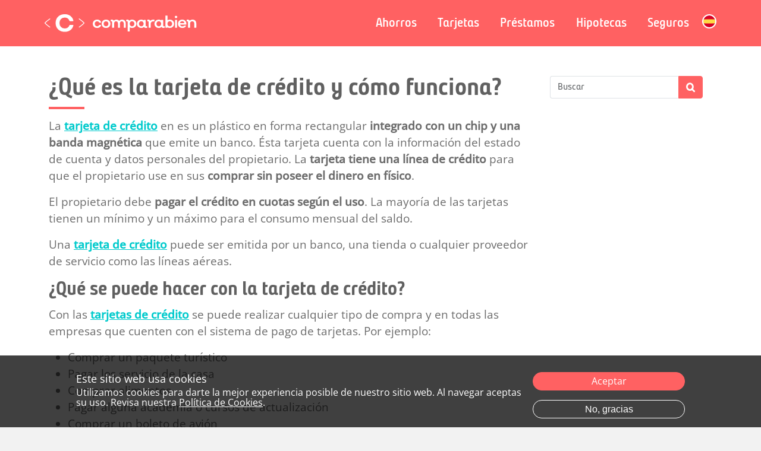

--- FILE ---
content_type: text/html; charset=UTF-8
request_url: https://comparabien.es/faq/que-tarjeta-credito-y-como-funciona
body_size: 8256
content:
<!DOCTYPE html>
<html lang="es" dir="ltr" prefix="og: https://ogp.me/ns#">
  <head>
    <meta charset="utf-8" />
<meta name="description" content="La tarjeta de crédito en es un plástico en forma rectangular integrado con un chip y una banda magnética que emite un banco. Ésta tarjeta cuenta con la información del estado de cuenta y datos personales del propietario. La tarjeta tiene una línea de crédito para que el propietario use en sus comprar sin poseer el dinero en físico. | Tarjetas de Crédito" />
<link rel="canonical" href="https://comparabien.es/faq/que-tarjeta-credito-y-como-funciona" />
<meta property="og:site_name" content="Comparabien" />
<meta property="og:type" content="article" />
<meta property="og:url" content="https://comparabien.es/faq/que-tarjeta-credito-y-como-funciona" />
<meta property="og:title" content="¿Qué es la tarjeta de crédito y cómo funciona?" />
<meta property="fb:app_id" content="649711812185094" />
<meta name="twitter:card" content="summary_large_image" />
<meta name="twitter:description" content="La tarjeta de crédito en es un plástico en forma rectangular integrado con un chip y una banda magnética que emite un banco. Ésta tarjeta cuenta con la información del estado de cuenta y datos personales del propietario. La tarjeta tiene una línea de crédito para que el propietario use en sus comprar sin poseer el dinero en físico." />
<meta name="twitter:site" content="@comparabien" />
<meta name="twitter:title" content="¿Qué es la tarjeta de crédito y cómo funciona?" />
<meta name="twitter:site:id" content="92852623" />
<meta name="Generator" content="Drupal 10 (https://www.drupal.org)" />
<meta name="MobileOptimized" content="width" />
<meta name="HandheldFriendly" content="true" />
<meta name="viewport" content="width=device-width, initial-scale=1, shrink-to-fit=no" />
<style>div#sliding-popup, div#sliding-popup .eu-cookie-withdraw-banner, .eu-cookie-withdraw-tab {background: #0779bf} div#sliding-popup.eu-cookie-withdraw-wrapper { background: transparent; } #sliding-popup h1, #sliding-popup h2, #sliding-popup h3, #sliding-popup p, #sliding-popup label, #sliding-popup div, .eu-cookie-compliance-more-button, .eu-cookie-compliance-secondary-button, .eu-cookie-withdraw-tab { color: #ffffff;} .eu-cookie-withdraw-tab { border-color: #ffffff;}</style>
<script type="application/ld+json">{
    "@context": "https://schema.org",
    "@graph": [
        {
            "@type": "FAQPage",
            "@id": "https://comparabien.es/faq/que-tarjeta-credito-y-como-funciona",
            "mainEntity": {
                "@type": "Question",
                "name": "¿Qué es la tarjeta de crédito y cómo funciona?",
                "dateCreated": "5 de Diciembre 2022",
                "acceptedAnswer": {
                    "@type": "Answer",
                    "text": "La tarjeta de crédito en es un plástico en forma rectangular integrado con un chip y una banda magnética que emite un banco. Ésta tarjeta cuenta con la información del estado de cuenta y datos personales del propietario. La tarjeta tiene una línea de crédito para que el propietario use en sus comprar sin poseer el dinero en físico. El propietario debe pagar el crédito en cuotas según el uso. La mayoría de las tarjetas tienen un mínimo y un máximo para el consumo mensual del saldo.  Una tarjeta de crédito puede ser emitida por un banco\\u002C una tienda o cualquier proveedor de servicio como las líneas aéreas. ¿Qué se puede hacer con la tarjeta de crédito? Con las tarjetas de crédito se puede realizar cualquier tipo de compra y en todas las empresas que cuenten con el sistema de pago de tarjetas. Por ejemplo: Comprar un paquete turístico Pagar los servicio de la casa Comprar alimentos Pagar alguna academia o cursos de actualización Comprar un boleto de avión Comprar boletos para un concierto\\u002C etcétera. ¿Para qué sirve una tarjeta de crédito? A parte de comprar diferentes tipos de productos o los servicios te sirve para que tengas un historial crediticio. Pero\\u002C para tener un buen historial debes pagar las cuotas puntual y no arrastrar las deudas. ¿Cuál es el beneficio de tener buen historial crediticio? Si tienes un buen historial crediticio podrás acceder a préstamos personales grandes y préstamos hipotecarios. Si estás pensando comprar un piso a futuro es una buena oportunidad para que vayas construyendo un buen historial crediticio.",
                    "url": "https://comparabien.es/faq/que-tarjeta-credito-y-como-funciona"
                }
            }
        }
    ]
}</script>
<meta http-equiv="x-ua-compatible" content="ie=edge" />
<link rel="preconnect" href="https://cdn-es.comparabien.com" />
<link rel="preconnect" href="https://www.googletagmanager.com" />
<link rel="icon" href="https://cdn-es.comparabien.com/favicon_2.ico" type="image/vnd.microsoft.icon" />
<script>window.a2a_config=window.a2a_config||{};a2a_config.callbacks=[];a2a_config.overlays=[];a2a_config.templates={};</script>

    <title>¿Qué es la tarjeta de crédito y cómo funciona? | Tarjeta de crédito</title>
        <!-- Google Tag Manager -->
      <script>(function(w,d,s,l,i){w[l]=w[l]||[];w[l].push({'gtm.start': new Date().getTime(),event:'gtm.js'});var f=d.getElementsByTagName(s)[0], j=d.createElement(s),dl=l!='dataLayer'?'&l='+l:'';j.async=true;j.src='https://www.googletagmanager.com/gtm.js?id='+i+dl;f.parentNode.insertBefore(j,f); })(window,document,'script','dataLayer','GTM-5J7SBWC');</script>
    <!-- End Google Tag Manager -->
        <link rel="stylesheet" media="all" href="https://cdn-es.comparabien.com/cdn/ff/8DUEYfnKWMELR0brJLYG3imEfBq0H39f0mB4gV_ohgA/1766475167/:relative:/sites/comparabien.es/files/css/css_qUkOoXX84F-9mexfetSuaXaQJ-jJ2yBSikVcXGpVASk.css" />
<link rel="stylesheet" media="all" href="https://cdn-es.comparabien.com/sites/comparabien.es/files/css/css_NoL7X_MJesvdbzrrL7KnfbnQXmaIyryCE5TSg8r83D4.css?delta=1&amp;language=es&amp;theme=comparabien_barrio&amp;include=eJxtjVEOwzAIQy-UNkeKSEKraAQqIJt6-6nTto-2P5b1bAzU6gK8R_iaeVFhD1nEzRW2lEG1SVxE-5WuJBloMt-p8XrNWSqGIn0DhdyQf_xfvAtPo0UU41ETRnabz0-mqSOPVIRGZwt4WHk0TMcNNeCC8Q6migsM8mC7OfaYwTA8G74sfnTuUgfhG30BcxI" />
<link rel="stylesheet" media="print" href="https://cdn-es.comparabien.com/sites/comparabien.es/files/css/css_26Swo9_SrN8TDZfos8M8XL42gtc5WSXPmriuTlWiCnI.css?delta=2&amp;language=es&amp;theme=comparabien_barrio&amp;include=eJxtjVEOwzAIQy-UNkeKSEKraAQqIJt6-6nTto-2P5b1bAzU6gK8R_iaeVFhD1nEzRW2lEG1SVxE-5WuJBloMt-p8XrNWSqGIn0DhdyQf_xfvAtPo0UU41ETRnabz0-mqSOPVIRGZwt4WHk0TMcNNeCC8Q6migsM8mC7OfaYwTA8G74sfnTuUgfhG30BcxI" />
<link rel="stylesheet" media="all" href="https://cdn-es.comparabien.com/sites/comparabien.es/files/css/css_rZvRBJrnhGCVl3Zj55cqeUlAnq6L4WgD5kIHyRXRirI.css?delta=3&amp;language=es&amp;theme=comparabien_barrio&amp;include=eJxtjVEOwzAIQy-UNkeKSEKraAQqIJt6-6nTto-2P5b1bAzU6gK8R_iaeVFhD1nEzRW2lEG1SVxE-5WuJBloMt-p8XrNWSqGIn0DhdyQf_xfvAtPo0UU41ETRnabz0-mqSOPVIRGZwt4WHk0TMcNNeCC8Q6migsM8mC7OfaYwTA8G74sfnTuUgfhG30BcxI" />

    
    <link rel="apple-touch-icon" sizes="180x180" href="/images/favicon/apple-touch-icon.png">
    <link rel="icon" type="image/png" sizes="32x32" href="/images/favicon/favicon-32x32.png">
    <link rel="icon" type="image/png" sizes="16x16" href="/images/favicon/favicon-16x16.png">
    <link rel="manifest" href="/images/favicon/site.webmanifest">
    <link rel="mask-icon" href="/images/favicon/safari-pinned-tab.svg" color="#ff6162">
    <meta name="msapplication-TileColor" content="#ff6162">
    <meta name="msapplication-config" content="/images/favicon/browserconfig.xml">
    <meta name="theme-color" content="#ff6162">
    <meta name="author" content="Comparabien">
  </head>
  <body class="es layout-one-sidebar layout-sidebar-second page-node-463 path-node node--type-faq">
      <!-- Google Tag Manager (noscript) -->
    <noscript><iframe src="https://www.googletagmanager.com/ns.html?id=GTM-5J7SBWC" height="0" width="0" style="display:none;visibility:hidden"></iframe></noscript>
  <!-- End Google Tag Manager (noscript) -->
        
      <div class="dialog-off-canvas-main-canvas" data-off-canvas-main-canvas>
    
<div id="page-wrapper">
  <div id="page">
    <header id="header" class="header" role="banner" aria-label="Cabecera de sitio">
                      <nav class="navbar navbar-dark navbar-expand-lg" id="navbar-main">
                    <div class="container">
                              <a href="/" rel="home" class="navbar-brand">
              <img src="https://cdn-es.comparabien.com/shared/images/comparabien.svg" width="270" height="86" class="img-fluid d-inline-block align-top" alt="Comparabien" />
          </a>
    

                          <button class="navbar-toggler navbar-toggler-right" type="button" data-bs-toggle="collapse" data-bs-target="#CollapsingNavbar" aria-controls="CollapsingNavbar" aria-expanded="false" aria-label="Toggle navigation"><span class="toggle1"></span><span class="toggle2"></span><span class="toggle3"></span></button>
              <div class="collapse navbar-collapse" id="CollapsingNavbar">
                  <nav role="navigation" aria-labelledby="block-comparabien-barrio-main-menu-menu" id="block-comparabien-barrio-main-menu" class="ml-auto big block block-menu navigation menu--main">
            
  

        
              <ul id="block-comparabien-barrio-main-menu" class="clearfix nav navbar-nav">
                    <li class="nav-item menu-item--expanded dropdown ahorros">
                                      <a href="" class="nav-link dropdown-toggle" data-bs-toggle="dropdown" aria-expanded="false" aria-haspopup="true">Ahorros</a>
                                  <ul class="dropdown-menu">
                    <li class="dropdown-item cuentas">
                          <a href="/cuentas" data-drupal-link-system-path="node/412">Cuentas</a>
              </li>
                <li class="dropdown-item depósitos">
                          <a href="/depositos" data-drupal-link-system-path="node/413">Depósitos</a>
              </li>
        </ul>
  
              </li>
                <li class="nav-item tarjetas">
                          <a href="/tarjetas-credito" class="nav-link" data-drupal-link-system-path="node/10">Tarjetas</a>
              </li>
                <li class="nav-item menu-item--expanded dropdown préstamos">
                                      <a href="" class="nav-link dropdown-toggle" data-bs-toggle="dropdown" aria-expanded="false" aria-haspopup="true">Préstamos</a>
                                  <ul class="dropdown-menu">
                    <li class="dropdown-item préstamos personales">
                          <a href="/prestamos-personales" data-drupal-link-system-path="node/11">Préstamos Personales</a>
              </li>
                <li class="dropdown-item préstamos rápidos">
                          <a href="/prestamos-rapidos" data-drupal-link-system-path="node/268">Préstamos Rápidos</a>
              </li>
                <li class="dropdown-item préstamos para coches">
                          <a href="/prestamos-coches" data-drupal-link-system-path="node/369">Préstamos para Coches</a>
              </li>
        </ul>
  
              </li>
                <li class="nav-item hipotecas">
                          <a href="/hipotecas" class="nav-link" data-drupal-link-system-path="node/12">Hipotecas</a>
              </li>
                <li class="nav-item menu-item--expanded dropdown seguros">
                                      <a href="" class="nav-link dropdown-toggle" data-bs-toggle="dropdown" aria-expanded="false" aria-haspopup="true">Seguros</a>
                                  <ul class="dropdown-menu">
                    <li class="dropdown-item seguros de viaje">
                          <a href="/seguros-viaje" data-drupal-link-system-path="node/671">Seguros de Viaje</a>
              </li>
        </ul>
  
              </li>
                <li class="nav-item menu-item--expanded dropdown espana">
                                        <a href="" class="nav-link dropdown-toggle sm" data-bs-toggle="dropdown" aria-expanded="false" aria-haspopup="true" title="Espana"><i class="flag es"></i></a>
                                  <ul class="dropdown-menu">
                    <li class="dropdown-item brasil">
                          <a href="https://comparabem.com.br">Brasil</a>
              </li>
                <li class="dropdown-item colombia">
                          <a href="https://comparabien.com.co">Colombia</a>
              </li>
                <li class="dropdown-item mexico">
                          <a href="https://comparabien.com.mx">Mexico</a>
              </li>
                <li class="dropdown-item peru">
                          <a href="https://comparabien.com.pe">Peru</a>
              </li>
        </ul>
  
              </li>
        </ul>
  


  </nav>


                	          </div>
                                            </div>
                  </nav>
    </header>
          <div class="highlighted">
        <aside class="container-fluid section clearfix" role="complementary">
            <section class="row region region-highlighted">
    <div data-drupal-messages-fallback class="hidden"></div>

  </section>

        </aside>
      </div>
            <div id="main-wrapper" class="layout-main-wrapper clearfix">
              <div id="main" class="container">
          
          <div class="row row-offcanvas row-offcanvas-left clearfix">
              <main class="main-content col" id="content" role="main">
                <section class="section">
                  <a id="main-content" tabindex="-1"></a>
                    <div id="block-comparabien-barrio-page-title" class="mt-5 mb-4 container px-0 block block-core block-page-title-block">
  
    
      <div class="content">
      
  <h1 class="title"><span class="field field--name-title field--type-string field--label-hidden">¿Qué es la tarjeta de crédito y cómo funciona?</span>
</h1>


    </div>
  </div>
<div id="block-comparabien-barrio-content" class="block block-system block-system-main-block">
  
    
      <div class="content">
      

<article class="node node--type-faq node--promoted node--view-mode-full clearfix">
  <header>
    
        
      </header>
  <div class="node__content clearfix">
    
            <div class="clearfix text-formatted field field--name-body field--type-text-with-summary field--label-hidden field__item"><p>La <strong><a href="https://comparabien.es/tarjetas-credito">tarjeta de crédito</a></strong> en es un plástico en forma rectangular <strong>integrado con un chip y una banda magnética</strong> que emite un banco. Ésta tarjeta cuenta con la información del estado de cuenta y datos personales del propietario. La <strong>tarjeta tiene una línea de crédito</strong> para que el propietario use en sus <strong>comprar sin poseer el dinero en físico</strong>.</p>

<p>El propietario debe<strong> pagar el crédito en cuotas según el uso</strong>. La mayoría de las tarjetas tienen un mínimo y un máximo para el consumo mensual del saldo.&nbsp;</p>

<p>Una <strong><a href="https://comparabien.es/tarjetas-credito">tarjeta de crédito</a></strong> puede ser emitida por un banco, una tienda o cualquier proveedor de servicio como las líneas aéreas.</p>

<h2>¿Qué se puede hacer con la tarjeta de crédito?</h2>

<p>Con las <strong><a href="https://comparabien.es/tarjetas-credito">tarjetas de crédito</a></strong> se puede realizar cualquier tipo de compra y en todas las empresas que cuenten con el sistema de pago de tarjetas. Por ejemplo:</p>

<ul>
	<li>Comprar un paquete turístico</li>
	<li>Pagar los servicio de la casa</li>
	<li>Comprar alimentos</li>
	<li>Pagar alguna academia o cursos de actualización</li>
	<li>Comprar un boleto de avión</li>
	<li>Comprar boletos para un concierto, etcétera.</li>
</ul>

<h2>¿Para qué sirve una tarjeta de crédito?</h2>

<p>A parte de comprar diferentes tipos de productos o los servicios te sirve <strong>para que tengas un historial crediticio</strong>. Pero, para tener un buen historial debes pagar las cuotas puntual y no arrastrar las deudas.</p>

<h2>¿Cuál es el beneficio de tener buen historial crediticio?</h2>

<p>Si tienes un <strong>buen historial crediticio</strong> podrás acceder a <a href="https://comparabien.es/prestamos-personales">préstamos personales</a> grandes y <a href="https://comparabien.es/hipotecas">préstamos hipotecarios</a>. Si estás pensando comprar un piso a futuro es una buena <strong>oportunidad para que vayas construyendo un buen historial crediticio</strong>.</p>
</div>
      
  </div>
</article>

    </div>
  </div>


                </section>
              </main>
                                      <div class="sidebar_second sidebar col-md-3 order-last" id="sidebar_second">
                <aside class="section" role="complementary">
                    <div class="views-exposed-form mb-0 pt-0 block block-views block-views-exposed-filter-blocksearch-page-1" data-drupal-selector="views-exposed-form-search-page-1" id="block-formularioexpuestosearchpage-1">
  
    
      <div class="content">
      
<form action="/search" method="get" id="views-exposed-form-search-page-1" accept-charset="UTF-8">
  <div class="d-flex flex-wrap">
  





  <div class="js-form-item js-form-type-textfield form-type-textfield js-form-item-search form-item-search form-no-label mb-3">
                    <input placeholder="Buscar" data-drupal-selector="edit-search" type="text" id="edit-search" name="search" value="" size="30" maxlength="128" class="form-control" />

                      </div>
<div data-drupal-selector="edit-actions" class="form-actions js-form-wrapper form-wrapper mb-3" id="edit-actions"><button data-drupal-selector="edit-submit-search" type="submit" id="edit-submit-search" value="Apply" class="button js-form-submit form-submit btn btn-primary">Apply</button>
</div>

</div>

</form>

    </div>
  </div>


                </aside>
              </div>
                      </div>
        </div>
    </div>
          <div class="featured-bottom">
        <aside class="container-fluid clearfix" role="complementary">
          
            <section class="m-0 region region-featured-bottom-second">
    <div class="views-element-container w-100 carousel-quote block block-views block-views-blocktestimonios-block-1" id="block-views-block-testimonios-block-1">
  
    
      <div class="content">
      <div><div class="carousel-fade view view-testimonios view-id-testimonios view-display-id-block_1 js-view-dom-id-9130e1db407175496abcbbd2625b587ead70918d0773a2306af8c7b78307e17d">
  
    
      
      <div class="view-content row">
      <div id="views-bootstrap-testimonios-block-1" class="carousel slide" data-bs-ride="carousel" data-bs-interval="8000" data-bs-pause="hover" data-bs-wrap=true>

        <div class="carousel-indicators">
                      <button type="button" aria-label="slide_0" class="active" data-bs-target="#views-bootstrap-testimonios-block-1" data-bs-slide-to="0"></buttom>
                      <button type="button" aria-label="slide_1" class="" data-bs-target="#views-bootstrap-testimonios-block-1" data-bs-slide-to="1"></buttom>
                      <button type="button" aria-label="slide_2" class="" data-bs-target="#views-bootstrap-testimonios-block-1" data-bs-slide-to="2"></buttom>
          </div>
  
    <div class="carousel-inner" role="listbox">
                <div class="carousel-item active derecha">
                <img loading="eager" src="https://cdn-es.comparabien.com/s3fs-public/styles/webp/public/2022-10/mujer_laptop_piso.jpg.webp?itok=BQjpqtxH" width="1920" height="400" alt="" class="image-style-webp" />


                          <div class="carousel-caption">
                          <div class="h3"><p>Aquí puedes ver claramente todas las opciones de préstamos y ver qué te conviene. Esto evita que te engañen y te ayuda a tener las cosas más claras.</p>
</div>
                                      <p>Antonia Calderón<br>
<a href="/prestamos-personales">Compara Préstamos</a></p>
                      </div>
              </div>
                <div class="carousel-item  izquierda">
                <img src="https://cdn-es.comparabien.com/s3fs-public/styles/webp/public/2022-10/hombre_piso.jpg.webp?itok=DPwT2o6A" width="1920" height="400" alt="" loading="lazy" class="image-style-webp" />


                          <div class="carousel-caption">
                          <div class="h3"><p>Antes tenia que ir de banco en banco para encontrar información para compararla. Ahora lo hago en cuestión de segundos con Comparabien.</p>
</div>
                                      <p>Oscar Robatti<br>
<a href="/prestamos-personales">Compara Préstamos</a></p>
                      </div>
              </div>
                <div class="carousel-item  izquierda">
                <img src="https://cdn-es.comparabien.com/s3fs-public/styles/webp/public/2022-10/hombre_ipad.jpg.webp?itok=t0CQ4NZK" width="1920" height="400" alt="" loading="lazy" class="image-style-webp" />


                          <div class="carousel-caption">
                          <div class="h3"><p>Comparabien es el mejor aliado para asegurarme de tener información verdadera, transparente e imparcial para tomar mis decisiones financieras.</p>
</div>
                                      <p>Paul Jiménez<br>
<a href="/tarjetas-credito">Compara Tarjetas de Crédito</a></p>
                      </div>
              </div>
      </div>

    </div>

    </div>
  
          </div>
</div>

    </div>
  </div>

  </section>

            <div id="block-contadordecomparaciones" class="mx-auto block block-cb-espana block-countcompare-block">
  
    
      <div class="content">
      
<div class="counter-wrap text-center" >
    <div class="world-icon">
        <div class="main-text">
          <span>Únete a los <span class="number">&lt;&nbsp;37,462,902&nbsp;&gt;</span> que ya compararon!</span>
          <br/>
          <a href="/" class="btn btn-primary btn-outline">Compara tú también</a>
        </div>
    </div>
</div>

 
    </div>
  </div>


        </aside>
      </div>
        <footer class="site-footer">
              <div class="container-fluid">
                                <div class="site-footer__bottom">
                <section class="row region region-footer-fifth">
          <a href="/" rel="home" class="navbar-brand">
              <img src="https://cdn-es.comparabien.com/shared/images/comparabien.svg" width="270" height="86" class="img-fluid d-inline-block align-top" alt="Comparabien" />
          </a>
    <nav role="navigation" aria-labelledby="block-comparabien-barrio-footer-menu" id="block-comparabien-barrio-footer" class="navbar navbar-expand-lg  col-lg-9 block block-menu navigation menu--footer">
            
  

        
              <ul class="clearfix nav flex-row" data-component-id="bootstrap_barrio:menu_columns">
                    <li class="nav-item">
                <a href="/quienes-somos" class="nav-link nav-link--quienes-somos" data-drupal-link-system-path="node/14">Quienes Somos</a>
              </li>
                <li class="nav-item">
                <a href="/contacto" class="nav-link nav-link--contacto" data-drupal-link-system-path="node/16">Contacto</a>
              </li>
                <li class="nav-item">
                <a href="/blog-consejos" class="nav-link nav-link--blog-consejos" data-drupal-link-system-path="taxonomy/term/4">Blog</a>
              </li>
                <li class="nav-item">
                <a href="/guia" class="nav-link nav-link--guia" data-drupal-link-system-path="guia">Guías</a>
              </li>
                <li class="nav-item">
                <a href="/faq" class="nav-link nav-link--faq" data-drupal-link-system-path="faq">Preguntas Frecuentes</a>
              </li>
                <li class="nav-item">
                <a href="/publicidad-y-negocios" class="nav-link nav-link--publicidad-y-negocios" data-drupal-link-system-path="node/17">Publicidad y Negocios</a>
              </li>
                <li class="nav-item">
                <a href="/terminos-y-condiciones" class="nav-link nav-link--terminos-y-condiciones" data-drupal-link-system-path="node/15">Términos y Condiciones</a>
              </li>
        </ul>
  



  </nav>
<div id="block-copyright" class="mx-auto block-content-basic block block-block-content block-block-content815e8a2a-c5fa-4b59-a007-9ccce06186e6">
  
    
      <div class="content">
      
            <div class="clearfix text-formatted field field--name-body field--type-text-with-summary field--label-hidden field__item"><div class="row m-auto pb-3 app-stores"><a href="https://play.google.com/store/apps/details?id=com.comparabien.app&amp;hl=es" target="_blank" rel="noopener noreferrer" class="col-4 px-1"><img floating="lazy" src="https://cdn-es.comparabien.com/shared/images/icons/stores/play-store.png" width="120" height="36" class="mx-auto" alt="play store"></a><a href="https://apps.apple.com/es/app/comparabien/id1141099548?mt=8" target="_blank" rel="noopener noreferrer" class="col-4 px-1"><img floating="lazy" src="https://cdn-es.comparabien.com/shared/images/icons/stores/app-store.png" width="120" height="36" class="mx-auto" alt="app store"></a><a href="https://appgallery.huawei.com/#/app/C101486579" target="_blank" rel="noopener noreferrer" class="col-4 px-1"><img floating="lazy" src="https://cdn-es.comparabien.com/shared/images/icons/stores/app-gallery.png" width="120" height="36" class="mx-auto" alt="app gallery"></a></div>
<p class="text-center mb-1">
    <a href="https://www.facebook.com/comparabien.espana" class="ml-2 sm social fb" rel="noreferrer nofollow" target="_blank" title="Facebook"><i class="fab fa-facebook-f"></i></a>
    <a href="https://www.linkedin.com/company/comparabien" class="ml-2 sm social tw" rel="noreferrer nofollow" target="_blank" title="Linkedin" tabindex="-1"><i class="fab fa-linkedin"></i></a>
    <a href="https://www.youtube.com/c/comparabienchannel" class="ml-2 sm social yt" rel="noreferrer nofollow" target="_blank" title="Youtube" tabindex="-1"><i class="fab fa-youtube-play"></i></a>
    <a href="https://www.instagram.com/comparabien" class="ml-2 sm social in" rel="noreferrer nofollow" target="_blank" title="Instagram"><i class="fab fa-instagram"></i></a>
</p>
<p class="text-center">® Comparabien <span id="footer-year"></span> - Todos los derechos reservados</p></div>
      
    </div>
  </div>

  </section>

            </div>
                  </div>
    </footer>
  </div>
</div>

  </div>

    
    <script type="application/json" data-drupal-selector="drupal-settings-json">{"path":{"baseUrl":"\/","pathPrefix":"","currentPath":"node\/463","currentPathIsAdmin":false,"isFront":false,"currentLanguage":"es"},"pluralDelimiter":"\u0003","suppressDeprecationErrors":true,"eu_cookie_compliance":{"cookie_policy_version":"1.0.0","popup_enabled":true,"popup_agreed_enabled":false,"popup_hide_agreed":false,"popup_clicking_confirmation":false,"popup_scrolling_confirmation":false,"popup_html_info":"\u003Cdiv aria-labelledby=\u0022popup-text\u0022  class=\u0022eu-cookie-compliance-banner eu-cookie-compliance-banner-info eu-cookie-compliance-banner--opt-in\u0022\u003E\n  \u003Cdiv class=\u0022popup-content info eu-cookie-compliance-content\u0022\u003E\n        \u003Cdiv id=\u0022popup-text\u0022 class=\u0022eu-cookie-compliance-message\u0022 role=\u0022document\u0022\u003E\n      \u003Ch2\u003EEste sitio web usa cookies\u003C\/h2\u003E\u003Cp\u003EUtilizamos cookies para darte la mejor experiencia posible de nuestro sitio web. Al navegar aceptas su uso. Revisa nuestra \u003Ca href=\u0022\/politica-cookies\u0022\u003EPol\u00edtica de Cookies\u003C\/a\u003E.\u003C\/p\u003E\n          \u003C\/div\u003E\n\n    \n    \u003Cdiv id=\u0022popup-buttons\u0022 class=\u0022eu-cookie-compliance-buttons\u0022\u003E\n            \u003Cbutton type=\u0022button\u0022 class=\u0022agree-button eu-cookie-compliance-secondary-button button button--small\u0022\u003EAceptar\u003C\/button\u003E\n              \u003Cbutton type=\u0022button\u0022 class=\u0022decline-button eu-cookie-compliance-default-button button button--small button--primary\u0022\u003ENo, gracias\u003C\/button\u003E\n          \u003C\/div\u003E\n  \u003C\/div\u003E\n\u003C\/div\u003E","use_mobile_message":false,"mobile_popup_html_info":"\u003Cdiv aria-labelledby=\u0022popup-text\u0022  class=\u0022eu-cookie-compliance-banner eu-cookie-compliance-banner-info eu-cookie-compliance-banner--opt-in\u0022\u003E\n  \u003Cdiv class=\u0022popup-content info eu-cookie-compliance-content\u0022\u003E\n        \u003Cdiv id=\u0022popup-text\u0022 class=\u0022eu-cookie-compliance-message\u0022 role=\u0022document\u0022\u003E\n      \n          \u003C\/div\u003E\n\n    \n    \u003Cdiv id=\u0022popup-buttons\u0022 class=\u0022eu-cookie-compliance-buttons\u0022\u003E\n            \u003Cbutton type=\u0022button\u0022 class=\u0022agree-button eu-cookie-compliance-secondary-button button button--small\u0022\u003EAceptar\u003C\/button\u003E\n              \u003Cbutton type=\u0022button\u0022 class=\u0022decline-button eu-cookie-compliance-default-button button button--small button--primary\u0022\u003ENo, gracias\u003C\/button\u003E\n          \u003C\/div\u003E\n  \u003C\/div\u003E\n\u003C\/div\u003E","mobile_breakpoint":768,"popup_html_agreed":false,"popup_use_bare_css":false,"popup_height":"auto","popup_width":"100%","popup_delay":1000,"popup_link":"\/politica-cookies","popup_link_new_window":true,"popup_position":false,"fixed_top_position":true,"popup_language":"es","store_consent":false,"better_support_for_screen_readers":false,"cookie_name":"","reload_page":false,"domain":"","domain_all_sites":false,"popup_eu_only":false,"popup_eu_only_js":false,"cookie_lifetime":100,"cookie_session":0,"set_cookie_session_zero_on_disagree":0,"disagree_do_not_show_popup":false,"method":"opt_in","automatic_cookies_removal":true,"allowed_cookies":"","withdraw_markup":"\u003Cbutton type=\u0022button\u0022 class=\u0022eu-cookie-withdraw-tab\u0022\u003EOpciones de privacidad\u003C\/button\u003E\n\u003Cdiv aria-labelledby=\u0022popup-text\u0022 class=\u0022eu-cookie-withdraw-banner\u0022\u003E\n  \u003Cdiv class=\u0022popup-content info eu-cookie-compliance-content\u0022\u003E\n    \u003Cdiv id=\u0022popup-text\u0022 class=\u0022eu-cookie-compliance-message\u0022 role=\u0022document\u0022\u003E\n      \u003Ch2\u003EUtilizamos cookies en este sitio web para mejorar su experiencia de usuario.\u003C\/h2\u003E\u003Cp\u003EUsted ha dado su consentimiento para que establezcamos cookies.\u003C\/p\u003E\n    \u003C\/div\u003E\n    \u003Cdiv id=\u0022popup-buttons\u0022 class=\u0022eu-cookie-compliance-buttons\u0022\u003E\n      \u003Cbutton type=\u0022button\u0022 class=\u0022eu-cookie-withdraw-button  button button--small button--primary\u0022\u003ERevocar consentimiento\u003C\/button\u003E\n    \u003C\/div\u003E\n  \u003C\/div\u003E\n\u003C\/div\u003E","withdraw_enabled":false,"reload_options":0,"reload_routes_list":"","withdraw_button_on_info_popup":false,"cookie_categories":[],"cookie_categories_details":[],"enable_save_preferences_button":true,"cookie_value_disagreed":"0","cookie_value_agreed_show_thank_you":"1","cookie_value_agreed":"2","containing_element":"body","settings_tab_enabled":false,"olivero_primary_button_classes":" button button--small button--primary","olivero_secondary_button_classes":" button button--small","close_button_action":"close_banner","open_by_default":true,"modules_allow_popup":true,"hide_the_banner":false,"geoip_match":true},"ajaxTrustedUrl":{"\/search":true},"user":{"uid":0,"permissionsHash":"f43c54bea39256950e0882f27403c11dda8c959aab3a870cafe12d65f61b7bb2"}}</script>
<script src="https://cdn-es.comparabien.com/sites/comparabien.es/files/js/js_4G-RWPiRCsffFN9tX3IP7dhuaLXCm3IJlgCPbFCpBOI.js?scope=footer&amp;delta=0&amp;language=es&amp;theme=comparabien_barrio&amp;include=eJxti0EKgDAMBD-k9kllW6sEa7bEePD3IqgH8bbMzmAcndAj4B7DZFTvEumbG1pMMBOGuTKh9psfVXTuMtcGQ5Kij_Emf-cnL3vM5CIlXm4VaC7hD576Pj-d"></script>
<script src="https://static.addtoany.com/menu/page.js" defer></script>
<script src="https://cdn-es.comparabien.com/cdn/ff/N0CUgzdlsMQYYGxX1PhgfxW2Phw9QDj_448Vj8qAuCM/1766499463/:relative:/sites/comparabien.es/files/js/js_ADf8Dq59SSCVTcnRsUrn7LFUsTJCzrrZmJl6da25d1U.js"></script>
<script src="https://cdn-es.comparabien.com/cdn/ff/YjpIhx7FgDuAEkJ93CxbE-_fvWJ5bzIJeI9JqJzKfeo/1726919863/:relative:/modules/contrib/eu_cookie_compliance/js/eu_cookie_compliance.min.js?v=10.4.5" defer></script>

  </body>
</html>


--- FILE ---
content_type: text/css; charset=UTF-8
request_url: https://cdn-es.comparabien.com/sites/comparabien.es/files/css/css_rZvRBJrnhGCVl3Zj55cqeUlAnq6L4WgD5kIHyRXRirI.css?delta=3&language=es&theme=comparabien_barrio&include=eJxtjVEOwzAIQy-UNkeKSEKraAQqIJt6-6nTto-2P5b1bAzU6gK8R_iaeVFhD1nEzRW2lEG1SVxE-5WuJBloMt-p8XrNWSqGIn0DhdyQf_xfvAtPo0UU41ETRnabz0-mqSOPVIRGZwt4WHk0TMcNNeCC8Q6migsM8mC7OfaYwTA8G74sfnTuUgfhG30BcxI
body_size: 12313
content:
/* @license GPL-2.0-or-later https://www.drupal.org/licensing/faq */
@font-face{font-family:'BundayClean';font-display:swap;src:url('/shared/fonts/BundayClean-RegularUp.woff2') format('woff2'),url('/shared/fonts/BundayClean-RegularUp.woff') format('woff'),url('/shared/fonts/BundayClean-RegularUp.ttf') format('truetype');font-style:normal;font-weight:normal;unicode-range:U+000-5FF;}@font-face{font-family:'OpenSans';font-display:swap;src:url('/shared/fonts/open-sans-latin-400-normal.woff2') format('woff2'),url('/shared/fonts/open-sans-latin-400-normal.woff') format('woff'),url('/shared/fonts/open-sans-latin-400-normal.ttf') format('truetype');font-style:normal;font-weight:normal;unicode-range:U+000-5FF;}@font-face{font-family:'OpenSans';font-display:swap;src:url('/shared/fonts/open-sans-latin-500-normal.woff2') format('woff2'),url('/shared/fonts/open-sans-latin-500-normal.woff') format('woff'),url('/shared/fonts/open-sans-latin-500-normal.ttf') format('truetype');font-style:normal;font-weight:500;unicode-range:U+000-5FF;}@font-face{font-family:'BundayClean';font-display:swap;src:url('/shared/fonts/BundayClean-SemiBoldUp.woff2') format('woff2'),url('/shared/fonts/BundayClean-SemiBoldUp.woff') format('woff'),url('/shared/fonts/BundayClean-SemiBoldUp.ttf') format('truetype');font-style:normal;font-weight:500;unicode-range:U+000-5FF;}@font-face{font-family:'BundayClean';font-display:swap;src:url('/shared/fonts/BundayClean-BoldUp.woff2') format('woff2'),url('/shared/fonts/BundayClean-BoldUp.woff') format('woff'),url('/shared/fonts/BundayClean-BoldUp.ttf') format('truetype');font-style:normal;font-weight:bold;unicode-range:U+000-5FF;}html,body{overflow-x:hidden;}body,p,a,li{font-family:'OpenSans',sans-serif;font-weight:normal;}h1,h2,h1 a,h2 a,h3,h3 a,.h1,.h2,.h1 a,.h2 a,.h3,.h3 a{font-family:'BundayClean',sans-serif;font-weight:bold;}h4,h5,h6,.h4,.h5,.h6{font-family:'BundayClean',sans-serif;font-weight:normal;}.navbar-expand-lg .menu--main .navbar-nav .nav-link,.btn a,.btn,.main-text span,.carousel-quote .carousel-caption a,input,#result-table-header,.search-autocomplete-container,.clinicas-seleccionadas{font-family:'BundayClean',sans-serif;}.menu-prod-image.icon{font-family:'OpenSans',sans-serif;}img{display:block;max-width:100%;height:auto;}*:focus{outline:none;}.grecaptcha-badge{position:absolute !important;}.node--type-resultados{position:relative;}#block-copyright p{margin-bottom:0 !important;}.container-fluid .container{padding-left:0;padding-right:0;}#main-wrapper{padding-top:0;}h1.title{position:relative;}@media (max-width:768px){.h1,h1{font-size:2.3rem;line-height:1.1;}}.node--type-site-blog-entry h1.title::after,.node--type-article h1.title::after,.node--type-faq h1.title::after,.node--type-guia-de-producto h1.title::after,.node--type-webform h1.title::after,.node--type-page:not(.path-frontpage) h1.title::after,.node--type-producto h1.title::after,.path-taxonomy  h1.title::after,.path-content  h1.title::after,.path-faq  h1.title::after,.path-guia  h1.title::after,.path-webform h1.title::after,.path-search h1.title::after{content:" ";display:inline-block;width:0;height:0;color:#ff6162;font-weight:bolder;position:absolute;left:0;margin-left:0;vertical-align:.255em;border-top:4px solid;border-right:30px solid;border-bottom:0;border-left:30px solid;bottom:-10px;}.node--type-site-blog-entry .field--name-body a,.node--type-article .field--name-body a,.node--type-faq .field--name-body a,.node--type-guia-de-producto .field--name-body a,.node--type-producto .field--name-body a,.node--type-podcast-episode .field--name-body a{text-decoration:underline;font-weight:bold;color:#00cacc;}.node--type-site-blog-entry .field--name-body .suggested-prod a{text-decoration:none;font-weight:bold;color:#ffffff;}.node--type-site-blog-entry .views-field-title,.node--type-article .views-field-title,.node--type-faq .views-field-title,.node--type-guia-de-producto .views-field-title,.node--type-podcast-episode .views-field-title{line-height:1.3;font-size:95%;}.node--type-site-blog-entry .field--name-field-teaser-text,.node--type-article .field--name-field-teaser-text,.node--type-faq .field--name-field-teaser-text,.node--type-guia-de-producto .field--name-field-teaser-text{margin-bottom:1rem;}.titulo-fuente a{font-weight:bold;color:#ff6162;font-size:1.3rem;}.ov-visible{overflow:visible;}.feed-icons{display:none;}@font-face{font-family:'icomoon';font-display:swap;src:url('/shared/fonts/icomoon.eot?upclzz');src:url('/shared/fonts/icomoon.woff?upclzz') format('woff'),url('/shared/fonts/icomoon.eot?upclzz#iefix') format('embedded-opentype'),url('/shared/fonts/icomoon.ttf?upclzz') format('truetype'),url('/shared/fonts/icomoon.svg?upclzz#icomoon') format('svg');font-weight:normal;font-style:normal;}[class^="fa-"],[class*=" fa-"]{font-family:'icomoon' !important;font-style:normal;font-weight:normal;font-variant:normal;text-transform:none;font-size:22px;-webkit-font-smoothing:antialiased;-moz-osx-font-smoothing:grayscale;}.fa-asterisk:before{content:"\f069";}.fa-plus:before{content:"\f067";}.fa-search:before{content:"\f002";}.fa-check:before{content:"\f00c";}.fa-power-off:before{content:"\f011";}.fa-repeat:before,.fa-rotate-right:before{content:"\f01e";}.fa-refresh:before{content:"\f021";}.fa-book:before{content:"\f02d";}.fa-map-marker:before{content:"\f041";}.fa-plus-circle:before{content:"\f055";}.fa-minus-circle:before{content:"\f056";}.fa-times-circle:before{content:"\f057";}.fa-check-circle:before{content:"\f058";}.fa-gift:before{content:"\f06b";}.fa-phone-square:before{content:"\f098";}.fa-twitter:before{content:"\f099";}.fa-facebook:before,.fa-facebook-f:before{content:"\f09a";}.fa-credit-card:before{content:"\f09d";}.fa-feed:before,.fa-rss:before{content:"\f09e";}.fa-tasks:before{content:"\f0ae";}.fa-bars:before,.fa-navicon:before,.fa-reorder:before{content:"\f0c9";}.fa-envelope:before{content:"\f0e0";}.fa-umbrella:before{content:"\f0e9";}.fa-desktop:before{content:"\f108";}.fa-laptop:before{content:"\f109";}.fa-tablet:before{content:"\f10a";}.fa-spinner:before{content:"\f110";}.fa-chevron-circle-left:before{content:"\f137";}.fa-chevron-circle-right:before{content:"\f138";}.fa-youtube:before{content:"\f16a";}.fa-youtube-play:before{content:"\f16a";}.fa-instagram:before{content:"\f16d";}.fa-apple:before{content:"\f179";}.fa-windows:before{content:"\f17a";}.fa-android:before{content:"\f17b";}.fa-automobile:before,.fa-car:before{content:"\f1b9";}.fa-sliders:before,.fa-sliders-h:before{content:"\f1de";}.fa-linkedin:before{content:"\f08c";}.fa-quote-left:before{content:"\f10d";}#block-comparabien-barrio-main-menu{margin-left:auto !important;}#navbar-main.navbar{padding:0rem 1rem;}@media (min-width:992px){#navbar-main.navbar{height:78px;}}.navbar .container{padding-left:0;padding-right:0;}.navbar-brand{font-size:0 !important;width:270px;margin-top:-8px;padding-top:0;padding-bottom:0;}.navbar-dark .navbar-toggler-icon{color:#ffffff;background-image:none;}.navbar-dark  .navbar-toggler{width:30px;height:22px;position:relative;margin:.25rem 0.75rem;-webkit-transform:rotate(0deg);-moz-transform:rotate(0deg);-o-transform:rotate(0deg);transform:rotate(0deg);-webkit-transition:.5s ease-in-out;-moz-transition:.5s ease-in-out;-o-transition:.5s ease-in-out;transition:.5s ease-in-out;cursor:pointer;outline:none;}.navbar-dark  .navbar-toggler span{display:block;position:absolute;height:4px;width:100%;background:#ffffff;border-radius:9px;opacity:1;left:0;-webkit-transform:rotate(0deg);-moz-transform:rotate(0deg);-o-transform:rotate(0deg);transform:rotate(0deg);-webkit-transition:.25s ease-in-out;-moz-transition:.25s ease-in-out;-o-transition:.25s ease-in-out;transition:.25s ease-in-out;}.navbar-dark .navbar-toggler span.toggle1{top:0px;-webkit-transform-origin:left center;-moz-transform-origin:left center;-o-transform-origin:left center;transform-origin:left center;content:" ";}.navbar-dark .navbar-toggler span.toggle2{top:9px;-webkit-transform-origin:left center;-moz-transform-origin:left center;-o-transform-origin:left center;transform-origin:left center;content:" ";}.navbar-dark .navbar-toggler span.toggle3{top:18px;-webkit-transform-origin:left center;-moz-transform-origin:left center;-o-transform-origin:left center;transform-origin:left center;content:" ";}.navbar-dark .navbar-toggler.open span.toggle1{-webkit-transform:rotate(45deg);-moz-transform:rotate(45deg);-o-transform:rotate(45deg);transform:rotate(45deg);top:-3px;left:4px;}.navbar-dark .navbar-toggler.open span.toggle2{width:0%;opacity:0;}.navbar-dark .navbar-toggler.open span.toggle3{-webkit-transform:rotate(-45deg);-moz-transform:rotate(-45deg);-o-transform:rotate(-45deg);transform:rotate(-45deg);top:18px;left:4px;}.navbar-dark .navbar-toggler{border:0;}#navbar-top{background:linear-gradient(90deg,#133463 30%,#1663a9 70%,#00cacc 100%) !important;padding:0;}#navbar-top .region-top-header{width:100%;margin:0 auto;}#navbar-top .cintillo a{color:white;text-decoration:none;}@media (max-width:350px){.navbar-brand{width:215px;}}@media (min-width:350px) and (max-width:576px){.navbar-brand{width:240px;}}.menu--main .navbar-nav{font-size:1.3rem;}.navbar-expand-lg .menu--main .navbar-nav .nav-link{padding:0.5rem 1rem;font-weight:500;text-align:left;}@media (min-width:992px){.navbar-expand-lg .menu--main .navbar-nav .nav-link{padding:1.5rem 0.7rem;text-align:center;}.menu--main .navbar-nav li.facebook{margin-left:1rem;}}@media (min-width:1200px){.navbar-expand-lg .menu--main .navbar-nav .nav-link{padding:1.5rem 1.1rem;text-align:center;}}.navbar-expand-lg .menu--main .navbar-nav .nav-link.sm{padding:22px 0.3rem 10px 0.3rem;width:auto;}.navbar-nav .dropdown-menu{padding:.5rem 0;top:68px;}.navbar-nav .dropdown-item{padding:0;}.menu--main .navbar-nav .nav-item .dropdown-toggle::after{border:0;margin:0;}.menu--main .navbar-nav .nav-item:hover .nav-link{color:white;}@media (min-width:992px){.menu--main .navbar-nav .nav-item{position:relative;}.menu--main .navbar-nav .nav-item:hover .nav-link::after{border-top:2px solid;border-bottom:0;position:absolute;left:43%;top:55px;border-left:7px solid;border-right:9px solid;content:" ";}.menu--main .navbar-nav .nav-item.peru:hover .nav-link::after,.menu--main .navbar-nav .nav-item.colombia:hover .nav-link::after,.menu--main .navbar-nav .nav-item.mexico:hover .nav-link::after,.menu--main .navbar-nav .nav-item.argentina:hover .nav-link::after,.menu--main .navbar-nav .nav-item.chile:hover .nav-link::after,.menu--main .navbar-nav .nav-item.brasil:hover .nav-link::after,.menu--main .navbar-nav .nav-item.panama:hover .nav-link::after,.menu--main .navbar-nav .nav-item.espana:hover .nav-link::after,.menu--main .navbar-nav .nav-item:hover .nav-link.social::after{left:28%;}.menu--main .navbar-nav .peru .dropdown-menu,.menu--main .navbar-nav .colombia .dropdown-menu,.menu--main .navbar-nav .mexico .dropdown-menu,.menu--main .navbar-nav .brasil .dropdown-menu,.menu--main .navbar-nav .espana .dropdown-menu{right:0;left:auto;}}.site-footer__bottom .social{margin:0 4px;}.site-footer__bottom .social i:before{font-size:24px;}.navbar-nav .dropdown-item a,.navbar-nav .dropdown-item a:hover,.navbar-nav .dropdown-item a:focus,.navbar-nav .dropdown-item a:active{text-decoration:none;display:inline-block;width:100%;height:100%;padding:.25rem 1.5rem;}.navbar-nav .flag{height:24px;width:24px;display:block;border:2px solid #ffffff;border-radius:12px;}.navbar-nav .flag.pe{background-image:url(/shared/images/flags/peru.svg);}.navbar-nav .flag.co{background-image:url(/shared/images/flags/colombia.svg);}.navbar-nav .flag.mx{background-image:url(/shared/images/flags/mexico.svg);}.navbar-nav .flag.br{background-image:url(/shared/images/flags/brazil.svg);}.navbar-nav .flag.cl{background-image:url(/shared/images/flags/chile.svg);}.navbar-nav .flag.ar{background-image:url(/shared/images/flags/argentina.svg);}.navbar-nav .flag.pa{background-image:url(/shared/images/flags/panama.svg);}.navbar-nav .flag.es{background-image:url(/shared/images/flags/spain.svg);}.dropdown-toggle.sm::after{margin-left:0em;vertical-align:.5em;}.navbar-expand-lg .menu--main .navbar-nav .nav-link.dropdown-toggle.sm{height:40px;padding-top:24px;}@media (max-width:991px){.navbar .container{position:relative;}.menu--main .navbar-nav li.facebook{right:129px;position:absolute;bottom:0px;width:30px;z-index:100;}.menu--main .navbar-nav li.twitter{right:102px;position:absolute;bottom:0px;width:30px;z-index:100;}.menu--main .navbar-nav li.youtube{right:72px;position:absolute;bottom:0px;width:30px;z-index:100;}.menu--main .navbar-nav li.instagram{right:41px;position:absolute;bottom:0px;width:30px;z-index:100;}.menu--main .navbar-nav li.blog{right:10px;position:absolute;bottom:0px;width:30px;z-index:100;}.menu--main .navbar-nav > li.peru,.menu--main .navbar-nav > li.mexico,.menu--main .navbar-nav > li.colombia,.menu--main .navbar-nav > li.argentina,.menu--main .navbar-nav > li.brasil,.menu--main .navbar-nav > li.chile,.menu--main .navbar-nav > li.panama,.menu--main .navbar-nav > li.espana{width:100%;padding-left:10px;padding-top:15px;border-top:1px solid #ffffff;margin-top:10px;}.navbar-expand-lg .menu--main .navbar-nav .nav-link.dropdown-toggle.sm{padding-top:0;}}.field--type-image img{border-radius:.5rem!important;width:100%!important;}.field--name-node-title{font-weight:500;}.img-autocrop{overflow:hidden;padding-top:50%;position:relative;border-radius:0.5rem !important;}.img-autocrop img{width:100%!important;height:auto;position:absolute;bottom:0;left:0;right:0;margin:auto;}.a2a_label{height:1px !important;width:1px !important;}.nav.links{margin-bottom:20px;}.nav.links .nav-link{padding:0;margin-left:auto;}.nav.links .nav-link a{color:#ffffff;background:#00cacc;padding:10px 20px;border-radius:20px;margin-bottom:18px;}.node--type-site-blog-entry .main-content,.node--type-site-blog-entry .sidebar .block .content,.node--type-article .main-content,.node--type-article .sidebar .block .content,.node--type-faq .main-content,.node--type-faq .sidebar .block .content,.node--type-guia-de-producto .main-content,.node--type-guia-de-producto .sidebar .block .content,.node--type-webform .main-content,.node--type-webform .sidebar .block .content,.node--type-sponsors .main-content,.node--type-sponsors .sidebar .block .content,.node--type-producto .sidebar .block .content,.node--type-company .sidebar .block .content,.node--type-podcast-episode .main-content,.node--type-podcast-episode .sidebar .block .content,.path-producto .sidebar .block .content,.path-produto .sidebar .block .content{font-size:1.1rem;}.category-block{padding:0;}.category-block a,.category-block span{color:#00cacc;text-decoration:underline;}.node--type-site-blog-entry #block-comparabien-barrio-page-title,.node--type-podcast-episode #block-comparabien-barrio-page-title,.node--type-producto #block-comparabien-barrio-page-title{margin-top:0 !important;}.category-block a.badge,.category-block span.badge{color:white !important;text-decoration:none;font-size:1rem;margin-right:1rem;}@media (max-width:576px){.node--type-site-blog-entry .category-block,.node--type-podcast-episode .category-block{margin-top:15px !important;}.node--type-article #block-comparabien-barrio-page-title,.node--type-faq #block-comparabien-barrio-page-title,.node--type-guia-de-producto #block-comparabien-barrio-page-title{margin-top:30px !important;}.node--type-site-blog-entry #block-comparabien-barrio-page-title h1.title,.node--type-article #block-comparabien-barrio-page-title h1.title,.node--type-faq #block-comparabien-barrio-page-title h1.title,.node--type-guia-de-producto #block-comparabien-barrio-page-title h1.title,.node--type-webform #block-comparabien-barrio-page-title h1.title,.node--type-producto #block-comparabien-barrio-page-title h1.title,.node--type-sponsors #block-comparabien-barrio-page-title h1.title,.node--type-company #block-comparabien-barrio-page-title h1.title{font-size:2.1rem;}}#blog-categories a{color:#00cacc;text-decoration:none;font-weight:normal;border:1px solid #00cacc;margin-right:10px;padding:3px 12px;border-radius:20px;background-repeat:no-repeat;background-position:5px center;background-size:24px;padding-left:35px;margin-bottom:5px;line-height:1.5;font-size:1.1rem;}#blog-categories a:hover{color:#ffffff;background-color:#00cacc;}#blog-categories a.auto{background-image:url(/shared/images/icons/blog/auto.png);background-size:35px;padding-left:43px;}#blog-categories a.casa{background-image:url(/shared/images/icons/blog/casa.png);}#blog-categories a.finanzas{background-image:url(/shared/images/icons/blog/finanzas.png);}#blog-categories a.salud{background-image:url(/shared/images/icons/blog/salud.png);}#blog-categories a.futuro{background-image:url(/shared/images/icons/blog/futuro.png);}#blog-categories a.seguridad{background-image:url(/shared/images/icons/blog/seguridad.png);}#blog-categories a.auto:hover{background-image:url(/shared/images/icons/blog/auto_w.png);}#blog-categories a.casa:hover{background-image:url(/shared/images/icons/blog/casa_w.png);}#blog-categories a.finanzas:hover{background-image:url(/shared/images/icons/blog/finanzas_w.png);}#blog-categories a.salud:hover{background-image:url(/shared/images/icons/blog/salud_w.png);}#blog-categories a.futuro:hover{background-image:url(/shared/images/icons/blog/futuro_w.png);}#blog-categories a.seguridad:hover{background-image:url(/shared/images/icons/blog/seguridad_w.png);}.path-taxonomy .view-header{position:relative;}.view-blog-sections .view-header{font-size:1.25rem;margin-bottom:3rem;position:relative;}.blog-sponsor{position:absolute;top:-100px;right:0;font-size:1rem;background-image:url(/shared/images/brands/tucaja.png);background-repeat:no-repeat;background-size:100%;padding-bottom:64px;background-position-y:bottom;text-align:right;width:100px;padding-right:6px;}@media (max-width:768px){.blog-sponsor{top:5px;background-image:url(/shared/images/brands/tucaja-sm.png);padding-bottom:30px;width:140px;margin-right:5px;padding-right:0;}.path-taxonomy .view-header,.view-blog-sections .view-header,.views-element-container.col-auto{position:initial;}}.view-body-comparador .view-content{margin:0;}.subs-news{background:#f2f2f2;}#subscribeModal input[type=email]{border:1px solid #606060;}#subscribeModal .modal-footer{border:0;}#subscribeModal .form-group{margin-bottom:0;}#subscribeModal .btn.btn-light{display:none;}.subs-news  .btn.btn-primary,#subscribeModal .btn.btn-primary{margin:0 auto;border-radius:30px;margin:0 auto;padding:0.375rem 3rem;}.view-related-content img{border-radius:0.25rem;}.view-related-content .views-field-field-image .field-content{float:left !important;margin-right:.5rem !important;}.view-related-content-blog img{border-radius:0.25rem;}.at-share-btn-elements{height:35px;}.modal-title{line-height:1.2;}.site-footer__bottom{padding:0 15px;margin-left:auto;margin-right:auto;margin-top:0;}.site-footer .content{font-size:1em;width:100%;}.site-footer{padding:30px 0;}.site-footer__bottom .region{margin-top:0;}.site-footer .navbar-brand{margin:0 auto;width:240px;}.site-footer .navbar-brand img{filter:invert(.5) sepia(1) saturate(1.5) hue-rotate(155deg)}.site-footer .navbar-nav li.nav-item{padding:0;}.site-footer .navbar-nav{-ms-flex-direction:column!important;flex-direction:column!important;height:320px;margin-left:0px;margin-bottom:20px;}.site-footer .navbar-nav .nav-link{padding:.25rem .5rem;}.node--type-site-blog-entry .site-footer .field--name-body a{text-decoration:none;}@media (max-width:340px){.site-footer .navbar-nav{text-align:center;width:100%;}}@media (min-width:340px){.site-footer .navbar-nav{height:130px;font-size:0.9rem;}}@media (min-width:400px){.site-footer .navbar-nav{margin-left:0;font-size:0.9rem;}.site-footer .navbar-nav li.nav-item{padding:0 10px;}}@media (min-width:480px){.site-footer .navbar-nav{margin-left:10%;}}@media (min-width:540px){.site-footer .navbar-nav{margin-left:15%;height:130px;}}@media (min-width:576px){.site-footer__bottom{max-width:540px;}}@media (min-width:768px){.site-footer .navbar-nav{height:102px;margin-left:90px;}.site-footer__bottom{max-width:720px;}.site-footer .navbar-nav{font-size:1rem;}}@media (min-width:992px){.site-footer .navbar-nav{height:90px;margin-left:50px;font-size:1.1rem;}.site-footer__bottom{max-width:960px;}.site-footer .navbar-nav .nav-link{padding:.5rem 1rem;}.site-footer__bottom .block{margin:.5em auto;}}@media (min-width:1200px){.site-footer .navbar-nav{height:90px;margin-left:80px;}.site-footer__bottom{max-width:1140px;}.site-footer__bottom .region{margin-top:20px;}}.site-footer a.badge.badge-secondary{color:#ffffff;font-size:1rem;margin:0 10px 10px;background:#599fb9;padding:0.5rem 1rem;}.site-footer a.badge.badge-secondary:hover,.site-footer a.badge.badge-secondary:active{color:#ffffff;background:#00cacc;}.site-footer a.badge.badge-secondary:focus{box-shadow:none;}.site-footer a.badge.badge-secondary i{margin-right:0.6rem;font-size:1.1rem;}@media (min-width:480px){.app-stores{width:480px;}}#block-123,#block-123-2,#block-123-3,#block-123ss,#block-123sv{background:#f2f2f2;}.node--type-comparador #block-123,.node--type-comparador #block-123-2,.node--type-comparador #block-123-3,.node--type-comparador #block-123ss,.node--type-comparador #block-123sv{background:#ff6162;color:#ffffff;}.container-123 h4{color:#ff6162;font-size:1.7em;font-weight:500;}.node--type-comparador .container-123 h4{color:#ffffff;}.container-123 .col-9{padding-right:0;}.container-123 .col-9 p{font-weight:100;font-size:1rem;}.container-123 h4 span.number{font-size:2.5rem;font-weight:normal;}.container-123 .col-3{background-position-y:bottom !important;height:100%;}.container-123 .col-3.compara{background:url(/shared/images/icons/compara.svg) no-repeat;}.container-123 .col-3.elige{background:url(/shared/images/icons/elige.svg) no-repeat;}.container-123 .col-3.solicita{background:url(/shared/images/icons/solicita.svg) no-repeat;}.container-123 .col-3.compra{background:url(/shared/images/icons/compra.svg) no-repeat;}.node--type-comparador .container-123 .col-3.compara{background:url(/shared/images/icons/compara-wh.svg) no-repeat;}.node--type-comparador .container-123 .col-3.elige{background:url(/shared/images/icons/elige-wh.svg) no-repeat;}.node--type-comparador .container-123 .col-3.solicita{background:url(/shared/images/icons/solicita-wh.svg) no-repeat;}.node--type-comparador .container-123 .col-3.compra{background:url(/shared/images/icons/compra-wh.svg) no-repeat;}.container-123 .col-3 i{color:#ff6162;font-size:3.5rem;margin-bottom:23px;}#block-123-3 .content{margin-left:auto!important;margin-right:auto!important;}.featured-bottom .container-fluid .container.container-123{padding:0;}.home-slider .view-content,.carousel-quote .view-content{margin:0;}.carousel,.carousel-quote{padding:0;}.carousel-item{overflow:hidden;}.carousel-quote .carousel-item .carousel-caption{left:0;right:0;text-align:left;padding-right:10%;bottom:0;padding-left:10%;padding-bottom:30px;padding-top:10px;}@media (max-width:576px){.carousel-quote .carousel-item > img{max-width:450%;margin-left:-75%;}.carousel-quote .carousel-item.izquierda > img{margin-left:-240%;}.carousel-quote .carousel-caption .h3 p{font-size:1.25rem;}.carousel-indicators{bottom:-5px;margin-right:3%;}.carousel-quote .carousel-caption a{margin-top:5px;}}@media (min-width:576px){.carousel-quote .carousel-item  > img{max-width:200%;margin-left:-25%;}.carousel-quote .carousel-item.izquierda  > img{margin-left:-50%;}}@media (min-width:768px){.carousel-quote .carousel-item  > img,.carousel-quote .carousel-item.izquierda  > img{max-width:150%;margin-left:-20%;}.carousel-quote .carousel-item .carousel-caption{padding-right:10%;padding-left:40%;}.carousel-quote .carousel-item.izquierda .carousel-caption{padding-right:40%;padding-left:10%;}}@media (min-width:992px){.carousel-quote .carousel-item  > img,.carousel-quote .carousel-item.izquierda  > img{max-width:120%;margin-left:-10%;}}@media (min-width:1200px){.carousel-quote .carousel-item .carousel-caption{padding-left:50%;padding-bottom:30px;padding-right:12%;}.carousel-quote .carousel-item.izquierda .carousel-caption{padding-left:12%;padding-right:50%;}.carousel-quote .carousel-item  > img,.carousel-quote .carousel-item.izquierda  > img{max-width:100%;margin-left:0%;}}.carousel-quote .carousel-caption a{background:#ff6162;display:inline-block;padding:5px 25px;color:#ffffff;margin-top:30px;border-radius:25px;font-size:1.1rem;text-decoration:none;font-weight:500;font-style:normal;}.carousel-quote .carousel-caption a:hover,.carousel-quote .carousel-caption a:focus{background-color:#c74748;border-color:#c74748;}.carousel-quote .carousel-caption .h3 p{font-weight:bold;font-size:1.3rem;font-style:normal;color:#ffffff;}@media (max-width:375px){.carousel-quote .carousel-caption .h3 p{font-size:1.2rem;}}@media (max-width:350px){.carousel-quote .carousel-caption p a{display:none;}}.carousel-indicators [data-bs-target]{width:16px;height:16px;border-radius:10px;background-color:transparent;border:2px solid #00cacc;}.carousel-quote .carousel-caption .h3 p::before,.carousel-caption .h3 p::after{content:'"';}.carousel-quote .carousel-caption p{font-size:1.3rem;font-weight:bold;font-style:normal;margin:0;}.carousel-indicators{left:auto;}.carousel-indicators .active{background-color:#00cacc;}.carousel-quote .h3{font-size:1.4rem;font-family:'OpenSans';font-weight:normal !important;}.featured-bottom-first-wrapper,.node--type-comparador .blog-carousel{background:#245D77;}.region-featured-bottom-first{padding-top:40px;padding-bottom:40px;}.node--type-comparador .blog-carousel{padding-top:16px;padding-bottom:16px;}@media (max-width:576px){.region-featured-bottom-first{padding-left:15px;padding-right:15px;}}.blog-carousel .view-header h2{color:#00cacc;margin-bottom:15px;font-size:1.8rem;font-weight:normal;height:34px;}.blog-carousel .view-header h2::before{content:"\f09e";font-family:'icomoon';padding-right:20px;font-weight:bold;}.featured-bottom .container-fluid{padding:0;}.featured-bottom .container-fluid .container{padding-right:15px;padding-left:15px;}.blog-carousel{width:100%;}.blog-carousel .carousel-multiple .carousel-item{padding:0 5px;}.blog-carousel .carousel-multiple .carousel-item .carousel-caption a{color:#ffffff;font-size:1rem;line-height:1.1;}.featured-bottom .block-dfp-block{margin:auto;width:300px;}.carousel-multiple .carousel-item{padding:0 5px;}.carousel-multiple .carousel-control-next{right:0;height:42px;margin:auto 0;width:42px;opacity:1;transition:none;z-index:20;}.carousel-multiple .carousel-control-prev{left:0;height:42px;margin:auto 0;width:42px;opacity:1;transition:none;z-index:20;}.carousel-multiple .carousel-control-next .carousel-control-next-icon,.carousel-multiple .carousel-control-prev .carousel-control-prev-icon{color:#00cacc;font-size:1.8rem;font-weight:bold;font-family:'icomoon';background-image:none;width:unset;height:unset;}.carousel-multiple .carousel-control-next .carousel-control-next-icon:after{content:"\f138";}.carousel-multiple .carousel-control-prev .carousel-control-prev-icon:after{content:"\f137";}@media (min-width:576px){.blog-carousel .carousel-item.col-sm-4{flex:0 0 auto;width:33.33333333%;}.carousel-multiple .carousel-item.col-sm-3{flex:0 0 auto;width:25%;}}@media (max-width:787px){.featured-bottom .block-dfp-block{margin-top:30px;}}.blog-carousel .slide__caption a{color:#ffffff;font-size:1rem;line-height:1.1rem;font-weight:500;margin-top:auto;text-align:center;}.blog-carousel .carousel-multiple .carousel-item .carousel-caption a{text-align:center;margin-top:auto;margin-left:auto;margin-right:auto;padding-bottom:20px;padding-left:15px;padding-right:15px;}.blog-carousel .carousel-multiple .carousel-item .carousel-caption{position:absolute;background-image:linear-gradient(0deg,#1e2022 0%,transparent 50%);background-repeat:repeat-x;width:100%;height:100%;display:flex!important;left:0;right:0;padding:0;margin:0;bottom:0;}@media (min-width:1024px){.featured-bottom .block-dfp-block{margin-top:49px;margin-right:0;}}@media (max-width:576px){.blog-carousel .view-header h2{font-size:1.6rem;}.blog-carousel .container{width:90% !important;margin:0 auto;}}.body-comparador .field-content > h2{margin-top:3rem !important;}.body-comparador b{color:#555555;}.body-comparador .field-content > h2,.faq-block h2,.node--type-comparador .related-content h2{color:#00cacc;margin-bottom:15px;font-size:1.8rem;font-weight:normal;}.node--type-comparador .related-content h2{margin-left:-10px;}.node--type-comparador .related-content .views-row.my-2{margin:0 !important;padding:0.2em 0.5em 0 0;}.node--type-comparador .related-content .views-row{margin-bottom:0.2rem;}.sidebar_second .similar-products{margin-left:0;margin-right:0;}.sidebar_second .views-field-title .field-content a{color:#00cacc;padding:5px 0;display:block;text-decoration:underline;font-weight:bold;}@media (min-width:768px){.node--type-comparador .related-content .views-row{flex:0 0 auto;width:50%;}}@media (min-width:992px){.node--type-comparador .related-content .views-row{flex:0 0 auto;width:33.33%;}}.body-comparador h4{margin-bottom:10px;font-size:1.4rem;font-weight:normal;}.body-comparador h2,.body-comparador .col-12 > h2,.body-comparador .col-6 > h2{margin-bottom:10px;font-size:1.5rem;font-weight:bold;}.body-comparador h3{font-size:1.2rem;font-weight:bold;}.body-comparador p,.body-comparador ul li,.body-comparador ol li{font-size:0.9rem;}.body-comparador p a,.body-comparador ul li a{color:#00cacc;}.body-comparador p a:hover,.body-comparador ul li a:hover{color:#00cacc;text-decoration:underline;}.faq-block h2::before,.body-comparador .field-content > h2::before,.node--type-comparador .related-content h2::before{content:"\f02d";font-family:'icomoon';padding-right:20px;font-weight:bold;}.body-comparador .field--name-field-seo-content,.body-comparador .view-content{padding:45px 0;}.body-comparador .field--name-field-seo-content .field__item:first-child h2,.body-comparador .views-row:first-child h2{color:#00cacc;margin-bottom:15px;font-size:1.8rem;font-weight:400;}.body-comparador .field--name-field-seo-content .field__item:first-child h2:before,.body-comparador .views-row:first-child h2:before{content:"\f02d";font-family:'icomoon';padding-right:20px;font-weight:700;}.body-comparador .field--name-field-seo-content > .field__item,.body-comparador .views-row:first-child{-ms-flex:0 0 100%;flex:0 0 100%;max-width:100%;position:relative;width:100%;padding-right:15px;padding-left:15px;}@media (min-width:992px){.body-comparador .field--name-field-seo-content > .field__item:has(.columns-1),.body-comparador .views-row{-ms-flex:0 0 50%;flex:0 0 50%;max-width:50%;}}.faq-block,.related-content{margin-bottom:45px;}@media (max-width:576px){.faq-block,.related-content{margin-left:15px;margin-right:15px;}}.node--type-comparador .faq-block .item-list{max-width:100% !important;flex:0 0 100% !important;}.node--type-comparador .faq-block .item-list ul{display:-ms-flexbox;display:flex;-ms-flex-wrap:wrap;flex-wrap:wrap;margin-left:-15px;margin-right:-15px;}.node--type-comparador .faq-block .item-list ul li{width:100%;}@media (min-width:768px){.node--type-comparador .faq-block .item-list ul li{width:50%;}}#block-medios{background-color:#007498;}#block-medios .media-container.container{padding:30px 0;}@media (max-width:992px){#block-medios .media-container.container{max-width:none !important;}}#block-medios .media-banner{width:100%;background:url(/shared/images/other/medios.png) no-repeat;height:112px;background-size:100%;display:block;}#block-medios .media-banner.co{background:url(/shared/images/other/medios-co.png) no-repeat;background-size:100%;}#block-medios .media-banner.mx{background:url(/shared/images/other/medios-mx.png) no-repeat;background-size:100%;}#block-medios .media-banner.cl{background:url(/shared/images/other/medios-cl.png) no-repeat;background-size:100%;}#block-medios .media-banner.br{background:url(/shared/images/other/medios-br.png) no-repeat;background-size:100%;}.path-frontpage h1.title{text-align:center;font-size:2rem;font-weight:normal;color:#ff6162;}.node--type-page .container-fluid{padding-left:0;padding-right:0;}.node--type-page .site-footer .container-fluid{padding-left:15px;padding-right:15px;}.node--type-page #main > .row{margin:0;}.menu-prod-image.icon{background-size:79px !important;padding-top:80px;display:block;font-size:1.1rem;font-weight:100;width:108px;text-align:center;color:#555555;padding-left:0;padding-right:0;margin-left:auto;margin-right:auto;}.main-product{width:33% !important;text-align:center;position:relative;}.main-product:hover a,#otros-list .main-product:hover a,.main-product:hover button{color:#00cacc;font-weight:400;}@media (min-width:992px){.main-product{width:20% !important;}}.icon.icon-tarjetas{background:url(/shared/images/icons/tarjetas-credito.svg) no-repeat center top;}.icon.icon-prestamos{background:url(/shared/images/icons/prestamos-personales.svg) no-repeat center top;}.icon.icon-soat{background:url(/shared/images/icons/soat.svg) no-repeat center top;}.icon.icon-seg-vehiculares{background:url(/shared/images/icons/seguros-vehiculares.svg) no-repeat center top;}.icon.icon-depositos{background:url(/shared/images/icons/depositos-plazo.svg) no-repeat center top;}.icon.icon-auto{background:url(/shared/images/icons/creditos-vehiculares.svg) no-repeat center top;}.icon.icon-hipotecas{background:url(/shared/images/icons/creditos-hipotecarios.svg) no-repeat center top;}.icon.icon-seg-oncologicos{background:url(/shared/images/icons/seguros-oncologicos.svg) no-repeat center top;background-position-y:8px;}.icon.icon-ahorros{background:url(/shared/images/icons/ahorros.svg) no-repeat center top;background-size:72px !important;background-position-y:7px;}.icon.icon-seg-vida{background:url(/shared/images/icons/seguros-vida.svg) no-repeat center top;background-position-y:12px;background-size:75px !important;}.icon.icon-seg-viaje{background:url(/shared/images/icons/seguros-viaje.svg) no-repeat center top;background-position-y:15px;background-size:70px !important;}.icon.icon-rapidos{background:url(/shared/images/icons/prestamos-rapidos.svg) no-repeat center top;background-size:90px !important;background-position-y:-5px;}.icon.icon-seg-hogar{background:url(/shared/images/icons/seguros-hogar.svg) no-repeat center top;}.icon.icon-seg-salud{background:url(/shared/images/icons/seguros-salud.svg) no-repeat center top;background-size:64px !important;background-position-y:14px;}.icon.icon-consorcio{background:url(/shared/images/icons/consorcio-inmobiliario.svg) no-repeat center top;}.icon.icon-afp{background:url(/shared/images/icons/afp.svg) no-repeat center top;background-position-y:8px;}.icon.icon-cts{background:url(/shared/images/icons/cts.svg) no-repeat center top;background-size:74px !important;background-position-y:5px;}.icon.icon-cuentas{background:url(/shared/images/icons/cuentas.svg) no-repeat center top;}.icon.icon-otros{background:url(/shared/images/icons/more.svg) no-repeat center top;border:0;outline:none;cursor:pointer;}.menu-prod-image.icon.new:before{content:"NUEVO";display:block;position:absolute;top:-3px;left:20%;background:#00cacc;color:white;font-size:0.75rem;padding:3px 5px;border-radius:5px;font-weight:bold;}.br .menu-prod-image.icon.new:before{content:"NOVO";}#otros-list{background:white;padding:40px 20px;width:100%;border-top:2px dashed #00cacc;}#otros-list .main-product{margin-top:auto;margin-bottom:auto;}#otros-list .main-product a{padding:10px 7px;display:block;font-weight:100;color:#999;font-size:1.1rem;}#main-slider .carousel-caption{right:23%;top:32%;left:23%;height:160px;}@media (min-width:1200px){#main-slider .campaign .carousel-caption{top:25%;left:15%;right:15%;}}#main-slider .carousel-caption .first{float:left;border-right:1px solid #fff;padding-right:30px;padding-left:30px;}#main-slider .carousel-caption .first img{width:100%;}#main-slider .carousel-caption .second{float:left;padding-left:30px;font-size:1.8rem;text-align:left;padding-right:0;margin-bottom:10px;}#main-slider .campaign .carousel-caption .second{margin-top:auto;}@media (min-width:992px){#main-slider .carousel-caption .second{padding-top:12px}}@media (min-width:992px) and (max-width:1200px){#main-slider .campaign .carousel-caption{top:10%;left:15%;right:15%;}}@media (min-width:576px) and (max-width:992px){#main-slider .carousel-item > img{max-width:160%;margin-left:-30%;}#main-slider .carousel-caption{right:15%;top:24%;left:15%;height:160px;}}@media (max-width:576px){#main-slider .carousel-item > img{max-width:260%;margin-left:-75%;}#main-slider .carousel-caption{right:10%;top:20%;left:10%;height:160px;}#main-slider .carousel-caption .first{display:none;}#main-slider .carousel-caption .second{padding-left:0;font-size:1.8rem;text-align:center;padding-right:0;width:100%;}.path-frontpage h1.title{font-size:1.7rem;}}@media (min-width:1920px){#main-slider .carousel-item > img,.carousel-quote .carousel-item > img{width:100%;}#main-slider .carousel-item,.carousel-quote .carousel-item{min-width:100vw!important;}}.path-frontpage .block-companylist-block{margin-left:-15px;margin-right:-15px;}#main-slider .campaign2 .carousel-caption .first{border-right:0;text-align:left;padding-right:0px;padding-left:0px;}.campaign .carousel-caption .first.col,.campaign2 .carousel-caption .second.col{border:0 !important;}.campaign .carousel-caption .second.col,.campaign2 .carousel-caption .first.col{font-size:1.8rem;line-height:1.2;}.campaign .carousel-caption .second.col .key,.campaign2 .carousel-caption .first.col .key{font-weight:bold;font-size:2.2rem;}.campaign .carousel-caption .second.col .btn,.campaign2 .carousel-caption .first.col .btn{margin-top:20px;border-radius:20px;font-size:1.2rem;padding-left:20px;padding-right:20px;}.carousel-caption .slogan{font-weight:100;margin-top:40px;}.logo-mob{top:15px;left:51%;position:absolute;}@media (min-width:576px){.mobile-only{display:none;}}@media (max-width:576px){#main-slider .campaign2 .carousel-caption .second{display:none;}#main-slider .campaign2 .carousel-caption .first{display:block;}#main-slider .campaign2 .carousel-caption a,#main-slider .campaign .carousel-caption a{margin-top:15px;}#main-slider .campaign .carousel-caption a{right:0;}#main-slider .campaign2 .carousel-caption a{left:0;}.campaign .carousel-caption .second.col{text-align:right !important;font-size:1.4rem !important;}.campaign2 .carousel-caption .first.col{text-align:left !important;font-size:1.4rem !important;}.campaign .carousel-caption .second.col .key,.campaign2 .carousel-caption .first.col .key{font-size:2rem !important;}#main-slider .carousel-item.campaign>img{margin-left:-63%;}#main-slider .carousel-item.campaign.app>img{margin-left:-45%;}#main-slider .carousel-item.campaign.afp>img{margin-left:-42%;}#main-slider .carousel-item.campaign.tc.celular>img{margin-left:-50%;}#main-slider .carousel-item.campaign.tc.casa>img{margin-left:-35%;}#main-slider .carousel-item.campaign.tc.viaje>img{margin-left:-26%;}#main-slider .campaign .carousel-caption,#main-slider .campaign2 .carousel-caption{bottom:auto;top:10px;height:100%;}.carousel-caption .slogan{margin-top:0;}#main-slider .carousel-item.campaign2>img{margin-left:-105%;}#main-slider .carousel-indicators{left:0;margin-right:0;margin-left:0;}#main-slider .carousel-indicators{bottom:-45px;}}.media--loading::before{display:none;}.home-slider .carousel-item:after{content:" ";background:linear-gradient(90deg,rgba(0,0,0,0) 43%,rgba(0,0,0,0.6418942577030813) 100%);width:100%;top:0;left:0;position:absolute;height:100%;}.home-slider .carousel-caption{text-align:right;font-size:1.6rem;font-weight:normal;line-height:1.2;bottom:unset;top:27%;left:unset;width:40%;right:12%;z-index:20;}.home-slider .carousel-caption .h3{font-weight:bold;font-size:2.2rem;line-height:1.1;margin-bottom:0;}.home-slider .carousel-caption p{margin-bottom:0;margin-top:10px;}.home-slider .carousel-caption .btn-primary{background-color:#ff6162;color:white;margin-top:20px;border-radius:20px;padding:0.375rem 20px;font-size:1.2rem;}.home-slider .carousel-caption .btn-primary a{color:white;}@media (min-width:1920px){.home-slider .carousel-item img{width:100%;}.home-slider .carousel-item{min-width:100vw !important;}.home-slider .carousel-caption{right:20%;}}@media (max-width:1200px){.home-slider .carousel-caption{top:25%;}}@media (min-width:1200px){.home-slider .carousel-caption .h3{font-size:2.8rem;}}@media (max-width:992px){.home-slider .carousel-item img{max-width:160%;margin-left:-30%;}.home-slider .carousel-caption{top:24%;right:15%;width:32%;}}@media (max-width:768px){.home-slider .carousel-item img{max-width:160%;margin-left:-30%;}.home-slider .carousel-caption{width:50%;top:unset;bottom:15%;right:15%;}}@media (max-width:576px){.home-slider .carousel-indicators{bottom:-45px;left:0;margin-right:0;margin-left:0;}.home-slider .carousel-item img{max-width:260%;margin-left:-50% !important;}.home-slider .carousel-caption{width:100%;top:unset;bottom:10px;right:7%;font-size:1.4rem;}.home-slider .carousel-caption .h3{font-size:2rem;}.home-slider .carousel-caption .btn-primary{margin-top:15px;}}@media (max-width:430px){.home-slider .carousel-caption{width:60%;bottom:0;right:5%;font-size:1.3rem;}.home-slider .carousel-caption .h3{font-size:1.9rem;}.home-slider .carousel-caption p{margin-top:8px;}.home-slider .carousel-item .media:after{content:" ";background:linear-gradient(90deg,rgba(0,0,0,0) 35%,rgba(0,0,0,0.6418942577030813) 100%);}}.webform-title{background:#00cacc;color:#fff;padding:10px;margin-top:30px;}fieldset.col-auto{padding:0;}.product-list{font-size:1.2rem;text-align:center;}.product-list p{text-align:left;}.product-list h4{background:#00cacc;color:#ffffff;padding:4px;margin-top:22px;}.logo-prod{position:absolute;top:0px;right:20px;}@media (min-width:1200px){.logo-prod{top:50px;}}.product-summary{font-size:1.1rem;font-weight:100;width:100%;}#not-found{width:100%;height:100%;background:#ffffff;font-weight:300;margin:0;padding:0;}#not-found #title{text-align:center;font-size:40px;margin-top:40px;margin-bottom:-40px;position:relative;color:#fff;}#not-found .circles{background:#fff;text-align:center;position:relative;margin-top:-60px;}#not-found .circles p{font-size:240px;color:#fff;padding-top:60px;position:relative;z-index:9;line-height:100%;}#not-found .circles p small{font-size:40px;line-height:100%;vertical-align:top;}#not-found .circles .circle.small{width:200px;height:200px;border-radius:50%;background:#48A9E6;position:absolute;z-index:1;top:80px;left:50%;animation:7s smallmove infinite cubic-bezier(1,.22,.71,.98);-webkit-animation:7s smallmove infinite cubic-bezier(1,.22,.71,.98);animation-delay:1.2s;-webkit-animation-delay:1.2s;}#not-found .circles .circle.med{width:300px;height:300px;border-radius:50%;background:#ff6162;position:absolute;z-index:1;top:0;left:10%;animation:7s medmove infinite cubic-bezier(.32,.04,.15,.75);-webkit-animation:7s medmove infinite cubic-bezier(.32,.04,.15,.75);animation-delay:0.4s;-webkit-animation-delay:0.4s;}#not-found .circles .circle.big{width:400px;height:400px;border-radius:50%;background:#00cacc;position:absolute;z-index:1;top:200px;right:0;animation:8s bigmove infinite;-webkit-animation:8s bigmove infinite;animation-delay:3s;-webkit-animation-delay:1s;}#not-found a.boton{font-size:1.5rem;line-height:1;vertical-align:top;bottom:23%;position:absolute;color:#ffffff;border:1px solid #ffffff;padding:10px 30px;border-radius:30px;left:calc(50% - 81px);margin-top:20px;}#not-found a.boton:hover{background:#ff6162;}@-webkit-keyframes smallmove{0%{top:10px;left:45%;opacity:1;}25%{top:300px;left:40%;opacity:0.7;}50%{top:240px;left:55%;opacity:0.4;}75%{top:100px;left:40%;opacity:0.6;}100%{top:10px;left:45%;opacity:1;}}@keyframes smallmove{0%{top:10px;left:45%;opacity:1;}25%{top:300px;left:40%;opacity:0.7;}50%{top:240px;left:55%;opacity:0.4;}75%{top:100px;left:40%;opacity:0.6;}100%{top:10px;left:45%;opacity:1;}}@-webkit-keyframes medmove{0%{top:-20px;left:20%;opacity:1;}25%{top:300px;left:80%;opacity:0.7;}50%{top:240px;left:55%;opacity:0.4;}75%{top:100px;left:40%;opacity:0.6;}100%{top:-20px;left:20%;opacity:1;}}@keyframes medmove{0%{top:-20px;left:20%;opacity:1;}25%{top:300px;left:80%;opacity:0.7;}50%{top:240px;left:55%;opacity:0.4;}75%{top:100px;left:40%;opacity:0.6;}100%{top:-20px;left:20%;opacity:1;}}@-webkit-keyframes bigmove{0%{top:-80px;right:4%;opacity:0.5;}25%{top:100px;right:40%;opacity:0.4;}50%{top:240px;right:55%;opacity:1;}75%{top:100px;right:35%;opacity:0.6;}100%{top:-80px;right:4%;opacity:0.5;}}@keyframes bigmove{0%{top:-80px;right:4%;opacity:0.5;}25%{top:100px;right:40%;opacity:0.4;}50%{top:240px;right:55%;opacity:1;}75%{top:100px;right:35%;opacity:0.6;}100%{top:-80px;right:4%;opacity:0.5;}}.sidebar.col-md-3{display:block;flex:none;max-width:none;order:unset;padding:0;}@media (min-width:992px){.sidebar.col-md-3{width:300px;padding-top:35px;}.sidebar #block-bloquedfp{height:600px;}}.sidebar .block-dfp-block.block{text-align:center;border:0;background:transparent;}@media (max-width:992px){.sidebar .block-dfp-block.block{position:initial !important;}#block-123sv .col-2.compara,#block-123sv .col-2.elige,#block-123sv .col-2.solicita{background-size:90%;}}.sidebar .block{background-color:#ffffff;border:0;}.sidebar .block h2{font-size:1.3rem;border-bottom:1px solid #606060;color:#606060;}#edit-search{margin-top:0;}.breadcrumb{padding-top:7px;padding-bottom:7px;margin-top:15px;}.sidebar .views-exposed-form{margin-top:15px;}button#edit-submit-search{font-size:0;}button#edit-submit-search:after,button#edit-submit-search-2:after{content:"\f002";font-family:'icomoon';font-weight:bold;font-size:1rem;}.sidebar .form-item-search{width:80%;}.sidebar .views-exposed-form .js-form-type-textfield{padding-right:0;}.sidebar .views-exposed-form .js-form-type-textfield .form-control{border-radius:0;border-bottom-left-radius:0.25rem;border-top-left-radius:0.25rem;border-right-color:transparent;}.sidebar .views-exposed-form .form-actions{padding-left:0;}.sidebar .views-exposed-form .form-actions .btn{border-radius:0;border-bottom-right-radius:0.25rem;border-top-right-radius:0.25rem;}#about-slider h2.title{color:#ffffff;font-size:3rem;width:100%;}#about-slider .subtitle{width:100%;font-size:1.6rem;line-height:1.2;padding-top:10px;}#about-slider .carousel-caption{right:23%;top:32%;left:23%;height:160px;}@media (max-width:576px){#about-slider .carousel-item > img{max-width:200%;margin-left:-50%;}#about-slider .carousel-caption{right:10%;top:10%;left:10%;height:160px;}#about-slider h2.title{font-size:2.3rem;}#about-slider .subtitle{font-size:1.4rem;}}@media (min-width:576px) and (max-width:768px){#about-slider .carousel-caption{right:10%;top:24%;left:10%;height:160px;}#about-slider h2.title{font-size:2.3rem;}#about-slider .subtitle{font-size:1.4rem;}}@media (min-width:768px) and (max-width:992px){#about-slider .carousel-caption{right:15%;top:24%;left:15%;height:160px;}#about-slider h2.title{font-size:2.3rem;}#about-slider .subtitle{font-size:1.4rem;}}.list-reasons .icon{background-size:79px !important;padding-top:90px;display:block;font-size:1.25rem;font-weight:100;width:108px;text-align:center;color:#999;padding-left:0;padding-right:0;margin-left:auto;margin-right:auto;}.about-reasons{text-align:center;font-size:1.6rem;font-weight:normal;margin-bottom:50px;margin-top:30px;}.about-reasons h1{font-weight:normal;font-size:2rem;}.list-reasons .icon-free{background:url(/shared/images/icons/about/free.png) no-repeat center top;}.list-reasons .icon-freedom{background:url(/shared/images/icons/about/freedom.png) no-repeat center top;}.list-reasons .icon-shield{background:url(/shared/images/icons/about/shield.png) no-repeat center top;}.list-reasons .icon-book{background:url(/shared/images/icons/about/book.png) no-repeat center top;}.list-reasons .icon-calendar{background:url(/shared/images/icons/about/calendar.png) no-repeat center top;}.list-reasons .icon-easy{background:url(/shared/images/icons/about/easy.png) no-repeat center top;}.about-process{margin-bottom:75px;color:#ffffff;font-size:1.4rem;font-style:normal;}.about-process .image{background-size:cover;background-repeat:no-repeat;background-position:center;}@media (max-width:768px){.about-process .image{display:none;}#block-123sv .col-2.compara,#block-123sv .col-2.elige,#block-123sv .col-2.solicita{background-size:60%;}}.about-process .image.dream{background-image:url(/shared/images/about/dreams.jpg);}.about-process .text.dream{background-color:#00cacc;padding-left:12% !important;}.about-process .image.frustration{background-image:url(/shared/images/about/frustration.jpg);}.about-process .text.frustration{background-color:#ff6162;padding-right:12% !important;}.about-process .image.app{background-image:url(/shared/images/about/app.jpg);}.about-process .text.app{background-color:#00cacc;padding-left:12% !important;}.node--type-comparador .featured-bottom-third-wrapper .block-cb-argentina .content{background-image:none;background-repeat:no-repeat;}.featured-bottom-third-wrapper,.counter-wrap{background:#ff6162;color:#ffffff;}.main-text{font-size:1.7rem;text-align:left;}.main-text span{font-style:normal;font-weight:100;}.main-text .number{font-weight:bold;font-size:2.3rem;font-style:normal;}.main-text .btn.btn-primary.btn-outline{border:2px solid #ffffff;margin-bottom:20px;border-radius:30px;padding:3px 30px;font-size:1.2rem;}.world-icon{background-repeat:no-repeat;display:inline-block;padding:30px 0 30px 150px;background-position-y:center;background-size:130px;background-image:url(/shared/images/icons/world.svg);}@media (max-width:576px){.world-icon{padding:20px 115px 20px 0;background-position-x:right;background-size:115px;}.main-text .number{display:block;font-size:2rem;}.main-text span{font-size:1.4rem;line-height:1;}.main-text .btn.btn-primary.btn-outline{margin-bottom:13px;}}@media (max-width:350px){.world-icon{background-image:none;padding:20px 15px;}}.header.tosort span,.sub-header.tosort span{background-image:url(/shared/images/icons/drop-down.png);}.cell .exclusive{background-image:url(/shared/images/icons/check.png);}.soat-gratis{width:150px;position:absolute;top:-125px;right:-110px;animation:zoominoutsinglefeatured 1s infinite;z-index:10;}.soat-gratis .text{color:#ff6162;text-align:center;font-weight:bold;font-size:1.4rem;line-height:1;}@media (max-width:576px){.soat-gratis{width:80px;position:absolute;top:-260px;left:10px;}.soat-gratis{font-size:1.2rem;}.soat-gratis .text{font-size:0.9rem;}}@keyframes zoominoutsinglefeatured{0%{transform:scale(1,1);}50%{transform:scale(1.1,1.1);}100%{transform:scale(1,1);}}.node--type-comparador.landing #CollapsingNavbar,.node--type-comparador.landing .featured-bottom,.node--type-comparador.landing .site-footer{display:none !important;}.node--type-comparador.landing .navbar-brand{margin:0 auto;}.node--type-comparador.landing .disclaimer{display:block !important;}.node--type-podcast-episode.landing-email .audio-player,.node--type-podcast-episode.landing-email .field--name-body,.node--type-podcast-episode.landing-email #block-badgesbuttonspodcast{display:none;}.carousel-item.promo .second{line-height:1.2;font-weight:500;}.carousel-item.promo .row.buttons{font-size:1.35rem;text-align:center;padding:15px 0;margin-left:4px;}.carousel-item.promo .row.buttons .col{border:2px solid #fff;padding:10px;border-radius:0.5rem;}.carousel-item.promo .row.buttons .col img{margin:auto;margin-bottom:10px;width:45px;}.carousel-item.promo a.btn{border-radius:25px;padding:5px 25px;font-size:1.3rem;margin-top:10px;}@media (min-width:576px) and (max-width:992px){.carousel-item.promo>img{margin-left:-10% !important;}}@media (max-width:576px){.carousel-item.promo .carousel-caption{top:30% !important;}.carousel-item.promo>img{margin-left:-21% !important;}.carousel-item.promo .second{font-size:1.5rem !important;}.carousel-item.promo .row.buttons{font-size:1.2rem;padding:5px 0;margin:0 auto;}.carousel-item.promo .row.buttons .col{padding:5px;}.carousel-item.promo .row.buttons .col img{width:35px;}}@media (min-width:992px){.xx.path-frontpage #main-wrapper{background-image:url(https://cdn-pe.comparabien.com/web/back-navidad-lg.jpg);background-size:100%;background-repeat:no-repeat repeat;background-position-x:center;}.xx.node--type-resultados #main-wrapper{background-image:url(https://cdn-pe.comparabien.com/web/back-navidad-sm.jpg);background-size:100%;background-repeat:no-repeat repeat;background-position-x:center;}.xx.node--type-resultados #result{background:#ffffff;}}.a2a_kit{display:block;margin-bottom:16px;}#sliding-popup h1,#sliding-popup h2,#sliding-popup h3,#sliding-popup p,#sliding-popup label,#sliding-popup div,.eu-cookie-compliance-more-button,.eu-cookie-compliance-secondary-button,.eu-cookie-withdraw-tab{color:#ffffff;font-family:'OpenSans';font-weight:normal;line-height:1.1;}div#sliding-popup,div#sliding-popup .eu-cookie-withdraw-banner,.eu-cookie-withdraw-tab{background:rgba(0,0,0,0.75);}.eu-cookie-compliance-message h2{font-size:18px;}.eu-cookie-compliance-message{float:left;margin:30px 0;max-width:75%;}.eu-cookie-compliance-message p,button.find-more-button.eu-cookie-compliance-more-button.find-more-button-processed{font-size:1rem;}.eu-cookie-compliance-buttons{float:right;margin:0 0 0 0;max-width:25%;padding-top:20px;}.eu-cookie-compliance-more-button{display:none;}button.eu-cookie-compliance-default-button,button.agree-button.eu-cookie-compliance-secondary-button{background:transparent;border-radius:15px;padding:6px 30px;margin-top:8px;margin-bottom:8px;box-shadow:none;-webkit-box-shadow:none;text-shadow:none;font-weight:normal;border:1px solid #ffffff;color:#ffffff;width:100%;}button.eu-cookie-compliance-default-button:hover,button.agree-button.eu-cookie-compliance-secondary-button:hover{background:#ff6162;}.eu-cookie-compliance-message a,.eu-cookie-compliance-message a:hover{color:#ffffff !important;text-decoration:underline;font-family:'OpenSans';}@media (max-width:600px){.eu-cookie-compliance-content{max-width:90%;}.eu-cookie-compliance-message{max-width:100% !important;margin:25px 0 0;}.eu-cookie-compliance-buttons{max-width:100% !important;padding-top:0;}button.eu-cookie-compliance-default-button,button.agree-button.eu-cookie-compliance-secondary-button{margin-top:15px;margin-bottom:15px;width:unset;}}button.agree-button.eu-cookie-compliance-secondary-button{background:#ff6162;border-color:#ff6162}button.agree-button.eu-cookie-compliance-secondary-button:hover{background:#cc4d4e;}.sm2-bar-ui{max-width:none;min-width:0;}.mejs__container{width:100% !important;border-radius:20px;background:#ff6162 !important;height:46px;}.mejs__controls,.mejs__controls:not([style*="display: none"]){background:transparent !important;}.path-taxonomy .audio-player,.path-search .audio-player{margin-top:-65px;margin-left:10px;margin-right:10px;margin-bottom:25px;display:none;}.path-taxonomy .image-audio:after,.path-search .image-audio:after{content:" ";position:absolute;background-image:url(/shared/images/icons/blog/play-button.svg);width:100px;height:100px;top:50%;background-size:100px;left:50%;margin-left:-50px;margin-top:-50px;cursor:pointer;}.path-taxonomy .image-audio.pressed:after,.path-search .image-audio.pressed:after{content:none;}.path-taxonomy .node--type-podcast-episode .audio-player,.path-search .node--type-podcast-episode .audio-player{background:transparent;padding:0;}.audiofield-player label{display:none;}.node--type-podcast-episode .field--name-body .field__label{font-size:28px;font-weight:bold;}#block-podcastartwork img{border-radius:4px;}.path-taxonomy .badge{font-size:120%;margin-bottom:10px;color:#ffffff;}.path-taxonomy .badge a{color:#fff;font-weight:bold;}.path-taxonomy .badge a:before{content:"\f09e";font-family:icomoon;margin-right:10px;}.vocabulary-podcast{position:relative;}@media (max-width:768px){.vocabulary-podcast .field--type-image img{margin-bottom:0;}}.field--name-field-enlaces-de-podcast .field__items .field__item a{padding:7px 25px;border:0;border-radius:50px;background-color:#CD67E5;font-weight:bold;background-image:url(https://cdn-pe.comparabien.com/podcast/apple-podcast-wh.svg);background-size:30px;background-repeat:no-repeat;background-position:7px center;padding-left:50px;display:inline-block;margin-bottom:10px;color:#ffffff;}.field--name-field-enlaces-de-podcast .field__items .field__item a:hover{opacity:0.8;}.field--name-field-enlaces-de-podcast .field__items .field__item:first-child a{background-color:#21BF66;background-image:url(https://cdn-pe.comparabien.com/podcast/spotify-full-wh.svg);}.field--name-field-enlaces-de-podcast .field__items .field__item{display:inline;margin-right:5px;}.field--name-field-enlaces-de-podcast .field__items .field__item:last-child a{background-color:#ff0100;background-image:url(https://cdn-pe.comparabien.com/podcast/youtube-wh.svg);}.node--type-podcast-episode .field--name-field-enlaces-de-podcast{background:#f0f0f0;padding:10px;}.node--type-podcast-episode .audio-player{background:#f0f0f0;padding:0 10px 20px 10px;}.node--type-podcast-episode .field--name-field-enlaces-de-podcast .field__label{font-size:2rem;font-weight:bold;padding-bottom:20px;}.node--type-producto .suggested-prod{margin-bottom:40px;}.node--type-producto .suggested-prod .card-deck{width:100%;}.suggested-prod.inserted .card-deck{width:100%;margin:0 auto;}.suggested-prod .prod-name{display:none;}.suggested-prod.inserted .prod-name{display:block;}.suggested-prod.inserted > div > h2{display:none;}.suggested-prod.inserted p{font-size:0.9rem;}.suggested-prod p{margin-bottom:0;}@media (min-width:992px){.suggested-prod .card-deck{width:90%;margin:0 auto;}}@media (min-width:1200px){.suggested-prod .card-deck{width:85%;margin:0 auto;}}@media (max-width:576px){.suggested-prod .card-deck,.node--type-producto .suggested-prod .card-deck{width:80%;margin:0 auto;max-width:280px;}}@media (min-width:576px) and (max-width:768px){.suggested-prod .card-deck .card:last-child{max-width:285px;margin:0 auto;}}@media (min-width:768px){.suggested-prod .card-deck.mini,.suggested-prod .card-deck.micro{padding:0 15%;}.suggested-prod .card-deck.micro .card.my-3{max-width:285px;margin:0 auto;}}.suggested-prod{text-align:center;background:#f2f2f2;;}.suggested-prod h4.card-title{color:#000000;font-weight:bold;}.suggested-prod h2.prod-title{text-transform:uppercase;font-size:0.9rem;margin-bottom:10px;font-weight:normal;}.suggested-prod .card-footer{background:transparent;border-top:0;}.suggested-prod .btn.btn-primary{border-radius:30px;padding-left:40px;padding-right:40px;font-weight:bold;font-size:1.2rem;}.suggested-prod .cc-benefit{font-size:.7em;text-align:left;display:block;margin-bottom:4px;line-height:1;}.suggested-prod .cc-benefit .cc-icon{width:20px;display:inline-block;margin-right:10px;margin-bottom:6px;}@media (min-width:576px) and (max-width:992px){.suggested-prod .btn.btn-primary{padding-left:20px;padding-right:20px;}}.video-responsive{height:0;overflow:hidden;padding-bottom:56.25%;padding-top:30px;position:relative;}.video-responsive iframe,.video-responsive object,.video-responsive embed{height:100%;left:0;position:absolute;top:0;width:100%;}.page-user-login,.modal-template{background:#ffffff;}.page-user-login #page,.modal-template #page{height:100vh!important;display:-ms-flexbox!important;display:flex!important;-ms-flex-direction:column!important;flex-direction:column!important;}.page-user-login #main-wrapper,.modal-template #main-wrapper{display:-ms-flexbox!important;display:flex!important;-ms-flex-positive:1!important;flex-grow:1!important;-ms-flex-align:center!important;align-items:center!important;}.modal-template #main-wrapper{background:url(https://cdn-pe.comparabien.com/shared/images/splash.jpg);}.page-user-login .site-footer,.modal-template .site-footer{display:none;}.page-user-login #content .section,.modal-template #content .section{max-width:500px;margin:auto;width:90%;padding:20px 50px 50px 50px;border-radius:10px;background:#f0f0f0;}.modal-template #content .section{background:#ffffff;text-align:center;overflow:hidden;position:relative;padding:20px 50px;}.modal-template #content .section h1.title:after{display:none;}.page-user-login .navbar-brand,.modal-template .navbar-brand{margin-left:auto;margin-right:auto;}.page-user-login .featured-bottom,.modal-template .featured-bottom{display:none;}.page-user-login .btn.btn-primary.form-submit,.modal-template .btn.btn-primary.form-submit{border-radius:50px;width:70%;font-size:1.3rem;margin-top:20px;margin-left:15%;}.views-infinite-scroll-content-wrapper{padding:0;display:-ms-flexbox;display:flex;-ms-flex-wrap:wrap;flex-wrap:wrap;}.ajax-progress-fullscreen,.ui-dialog .ajax-progress-throbber{width:50px;height:50px;padding:0;opacity:1;border-radius:0;background-color:transparent;background-image:url(/shared/images/icons/throbber.gif);background-repeat:no-repeat;background-position:center center;background-size:50px;}.compare-button{display:none;position:fixed;bottom:0;z-index:100;width:100%;background:#ffffff;padding:15px 10px;text-align:center;border-top:1px solid #606060;}.compare-button .btn.btn-primary{font-size:1.2rem;font-weight:bold;border-radius:30px;}.btn-content{color:white !important;text-decoration:none !important;font-size:1.1rem;border-radius:30px;padding-left:50px;padding-right:50px;}.node--type-resultados .view-promo-banners .overflow-hidden,.node--type-page .view-promo-banners .overflow-hidden{margin:0 auto;}.node--type-resultados .view-promo-banners .carousel-caption,.node--type-page .view-promo-banners .carousel-caption{display:none;}.node--type-resultados .view-promo-banners .carousel,.node--type-page .view-promo-banners .carousel{padding:20px 30px;}.node--type-resultados .carousel-multiple .carousel-control-prev,.node--type-page .carousel-multiple .carousel-control-prev{left:-15px;}.node--type-resultados .carousel-multiple .carousel-control-next,.node--type-page .carousel-multiple .carousel-control-next{right:-15px;}@media (max-width:576px){.node--type-resultados .view-promo-banners .carousel-inner,.node--type-page .view-promo-banners .carousel-inner{width:210px;}.node--type-resultados .view-promo-banners .carousel,.node--type-page .view-promo-banners .carousel{display:flex;justify-content:center !important;}}.view-promo-banners h3{color:#245d77;text-align:center;margin-top:3rem;margin-bottom:1rem;}.view-promo-banners p{font-size:1.2rem;text-align:center;}.view-promo-banners img{max-width:300px;border-radius:0.5rem;}.node--type-resultados .view-promo-banners img,.node--type-page .view-promo-banners img{max-width:200px;border-radius:0.3rem;}.tooltip{font-size:1rem;font-family:'OpenSans';}.tooltip-inner{max-width:500px;padding:0.75rem 1rem;color:#fff;text-align:left;background-color:rgba(0,0,0,0.85);border-radius:.5rem;}@media (max-width:576px){.tooltip-inner{max-width:95%;}}.ml-auto{margin-left:auto !important;}.mr-auto{margin-right:auto !important;}.dropup .dropdown-toggle::after{display:inline-block;margin-left:-1.2em;vertical-align:0.2em;content:"";border-bottom:0;border-left:.4em solid transparent;border-top:.4em solid;border-right:.4em solid transparent;}.node--type-company #content{position:relative;}.blog-carousel .carousel-multiple .carousel-item img.image-style-blog-carousel,.blog-carousel .carousel-multiple .carousel-item .carousel-caption{border-radius:0.5rem;}@media (min-width:1200px){.node--type-resultados .view-promo-banners .carousel,.node--type-page .view-promo-banners .carousel{width:80%;margin:0 auto;}.blog-carousel .carousel-multiple .carousel-item .carousel-caption{max-width:350px;}.blog-carousel .carousel-multiple .carousel-item img.image-style-blog-carousel{max-width:350px;}}@media (min-width:1400px){.node--type-resultados .view-promo-banners .carousel,.node--type-page .view-promo-banners .carousel{max-width:70%;margin:0 auto;}.blog-carousel .carousel-multiple .carousel-item .carousel-caption{max-width:400px;}.blog-carousel .carousel-multiple .carousel-item img.image-style-blog-carousel{max-width:400px;}}.form-compare .form-item .select-container .bootstrap-select > .dropdown-toggle,.form-compare input[type="text"]:not(#edit-search):not(.input-text-hidden),.form-compare input[type="email"],.form-compare .search-autocomplete-container,.form-compare .radio-group input:checked + span{height:36px;}.customized-prod.inserted{margin-top:50px !important;margin-bottom:50px !important;}.result-table .logo img,.result-table .logo input[type="image"],.marquee-content div img,.path-redirect .div-content-modal img,.product-detail img{border-radius:0.25rem;}.caja-detalle-producto img{border-radius:0.5rem;}.cyber-footer .cross h4{color:#ffffff;}.cyber-footer .cross img{filter:invert(.4) sepia(1) saturate(2) hue-rotate(132deg);}.cyber-footer{margin:0;background:#1663a9;padding-left:15px;padding-right:15px;}.cyber-footer .cross{margin-top:40px;color:#fff;padding:20px 20px 40px 20px;max-width:850px;margin-left:auto;margin-right:auto;text-align:center;}.cyber-footer .cross a.boton{background:#133463;color:#00cacc;text-align:center;font-size:1.3rem;padding:30px 20px;border-radius:20px;display:block;}.cyber-footer .cross a.boton:hover{color:#ff6162;background:#034784;}
body{color:#6c6c6c;background:#f2f2f2;}table tr th{background:#00cacc;}h1,h2,h1 a,h2 a{color:#606060;}h3,h4,h5,h6,h3 a{color:#606060;}#page,#main-wrapper,.region-primary-menu .menu-item a.is-active,.region-primary-menu .menu-item--active-trail a{background:#fff;}.tabs ul.primary li a.is-active{background-color:#fff;}.tabs ul.primary li.is-active a{background-color:#fff;border-bottom-color:#fff;}#navbar-top{background-color:#c74748;}#navbar-main{background-color:#ff6162;}.navbar-nav .dropdown-menu{background-color:#ff6162 !important;border:0;border-radius:0;}.navbar-nav .dropdown-item a{color:#fff;}.navbar-nav .dropdown-item a:hover,.navbar-nav .dropdown-item a:focus,.navbar-nav .dropdown-item a:active,.navbar-nav .dropdown-item a.active{color:#ff6162;}.navbar-nav .dropdown-menu > li:hover,.navbar-nav .dropdown-menu > li:focus,.navbar-nav li.dropdown-item.active{background-color:#ffffff!important;}.navbar-dark .navbar-nav .nav-link{color:#fff;}.badge-secondary{color:#fff;background-color:#00cacc;}a,.link{color:#666666;text-decoration:none;}a:hover,a:focus,.link:hover,.link:focus{color:#00cacc;text-decoration:none;}a:active,.link:active{color:#00cacc;text-decoration:none;}.page-item.active .page-link{background-color:#0071b3;border-color:#0071b3;}.page-link,.page-link:hover{color:#0071b3;}.btn-primary{background-color:#ff6162;border-color:#ff6162;color:#fff;}.btn-primary:hover,.btn-primary:focus{background-color:#c74748;border-color:#c74748;color:#fff;}.btn-primary:not(:disabled):not(.disabled).active,.btn-primary:not(:disabled):not(.disabled):active,.show>.btn-primary.dropdown-toggle{background-color:#c74748;border-color:#c74748;color:#fff;}.btn-primary.disabled,.btn-primary:disabled,.btn-primary:disabled:hover{color:#fff;background-color:#ff6162;border-color:#ff6162;}.btn-secondary{background-color:#00cacc;border-color:#00cacc;color:#fff;}.btn-secondary:hover,.btn-secondary:focus{background-color:#005c7a;border-color:#005c7a;color:#fff;}.site-footer{background:#f2f2f2;}.site-footer a,.site-footer .content,.site-footer .content a,.site-footer .content a.is-active,.site-footer .content a:hover,.site-footer .content a:focus,.site-footer .content a:active{color:#599fb9;}.region-header,.region-header a,.region-header li a.is-active,.region-header .site-branding__text,.region-header .site-branding,.region-header .site-branding__text a,.region-header .site-branding a,.region-secondary-menu .menu-item a,.region-secondary-menu .menu-item a.is-active{color:#ffffff;}


--- FILE ---
content_type: image/svg+xml
request_url: https://cdn-es.comparabien.com/shared/images/comparabien.svg
body_size: 1825
content:
<svg id="Layer_1" data-name="Layer 1" xmlns="http://www.w3.org/2000/svg" viewBox="0 0 2160.74 689"><defs><style>.cls-1{fill:#fff;}</style></defs><title>Artboard 102</title><path class="cls-1" d="M110.67,435.84a5,5,0,0,1-2.83-.89C66.21,406.12,41.06,379.67,40,378.56a5,5,0,0,1,0-6.83c1-1.11,26.19-27.57,67.83-56.4a5,5,0,1,1,5.67,8.18,485.07,485.07,0,0,0-62.88,51.63,485.4,485.4,0,0,0,62.88,51.62,5,5,0,0,1-2.84,9.07Z"/><path class="cls-1" d="M505.59,435.83a5,5,0,0,1-2.84-9.07,485.64,485.64,0,0,0,62.88-51.62,485.37,485.37,0,0,0-62.88-51.63,5,5,0,1,1,5.67-8.18c41.63,28.83,66.78,55.28,67.83,56.4a5,5,0,0,1,0,6.83c-1.05,1.11-26.2,27.56-67.83,56.39A5,5,0,0,1,505.59,435.83Z"/><path class="cls-1" d="M311.57,494.18q-55.35,0-89.22-32.76T188.48,374.9q0-53.44,33.88-86.12t89.22-32.68q45,0,76.26,23.77t39.84,63.86q1,6.53-5.88,6.52H381.71q-5.25,0-7.15-5.25-6.84-20.83-23.14-32.28t-39.52-11.45q-32.3,0-51.93,20.36T240.32,374.9q0,33.56,19.72,53.76t51.85,20.2q22.73,0,39.28-11.37t23.38-31.89q1.9-5.57,7.15-5.57h40.08q6.83,0,5.88,6.52-8.11,40.4-39.6,64T311.57,494.18Z"/><path class="cls-1" d="M747.33,442.25q-26.67,0-42.88-15.56T688.24,385.6q0-25.54,16.21-41.09t42.88-15.56q21.14,0,35.67,10.46a44.15,44.15,0,0,1,18.11,27.7q.65,3.58-2.93,3.58H777a3.34,3.34,0,0,1-3.47-2.82,21.64,21.64,0,0,0-9.6-11.49A31.32,31.32,0,0,0,747.33,352q-14.42,0-23.2,9.22t-8.79,24.34q0,15.13,8.79,24.34t23.2,9.22A31.3,31.3,0,0,0,764,414.82a21.63,21.63,0,0,0,9.6-11.49c.58-2,1.73-2.89,3.47-2.82h21.14q3.58,0,2.93,3.47A44.19,44.19,0,0,1,783,431.79Q768.47,442.25,747.33,442.25Z"/><path class="cls-1" d="M909.93,426.7q-16.32,15.56-43,15.56T824,426.7q-16.33-15.56-16.32-41.09T824,344.51q16.32-15.56,43-15.56t43,15.56q16.32,15.56,16.32,41.09T909.93,426.7Zm-66.3-16.86q8.89,9.11,23.31,9.11t23.31-9.11q8.89-9.11,8.89-24.23t-8.89-24.24q-8.89-9.1-23.31-9.11t-23.31,9.11q-8.89,9.11-8.89,24.24T843.63,409.83Z"/><path class="cls-1" d="M1084,328.95q21.8,0,35.18,13.88t13.39,36.54v56.17q0,3.36-3.26,3.36h-20.49q-3.36,0-3.25-3.36V380.88q0-12.9-7.59-20.76t-19.73-7.86q-10.62,0-17.24,7.43t-6.61,19.68v56.17q0,3.36-3.25,3.36h-20.49q-3.36,0-3.26-3.36V380.88q0-12.9-6.77-20.76t-18.16-7.86q-11.82,0-19.09,7.43t-7.27,19.68v56.17q0,3.36-3.36,3.36h-20.5q-3.36,0-3.25-3.36v-74.6q0-8.24-9.32-8.24a51.55,51.55,0,0,0-6.29.76q-4,.43-4-2.71v-15.5a3.76,3.76,0,0,1,2.71-4,41.21,41.21,0,0,1,13.56-2.28q18.43,0,25,13.55,14-13.55,37.51-13.55,22.45,0,35.57,16.27Q1058.22,328.94,1084,328.95Z"/><path class="cls-1" d="M1217.19,328.95q25.8,0,42.34,15.88t16.54,40.77q0,24.88-16.54,40.77t-42.34,15.89q-17.79,0-31.23-9.76V486.6q0,3.36-3.36,3.36h-20.5q-3.36,0-3.25-3.36V360.93q0-8.24-9.32-8.24a51.55,51.55,0,0,0-6.29.76q-4,.43-4-2.71v-15.5a3.76,3.76,0,0,1,2.71-4,41.21,41.21,0,0,1,13.56-2.28q18.43,0,25.26,14Q1195.4,328.94,1217.19,328.95ZM1217,420q14,0,23-9.65t9-24.77q0-15.13-9-24.78t-23-9.65q-13.78,0-22.39,9.65T1186,385.6q0,15.13,8.62,24.77T1217,420Z"/><path class="cls-1" d="M1421.7,435.53a3.67,3.67,0,0,1-2.6,4,48.9,48.9,0,0,1-15.18,2.71q-19.08,0-25.69-13.77a53.91,53.91,0,0,1-36.65,13.77q-25.8,0-42.34-15.89t-16.54-40.77q0-24.89,16.54-40.77t42.34-15.88a52.26,52.26,0,0,1,31.34,9.76v-3q0-3.36,3.25-3.36h20.5q3.35,0,3.36,3.36v74.6a8.48,8.48,0,0,0,2.06,6,7.3,7.3,0,0,0,5.64,2.22,40.7,40.7,0,0,0,8.24-1q3.58-.65,4,2.71ZM1341.79,420q13.77,0,22.44-9.65t8.68-24.77q0-15.13-8.68-24.78t-22.44-9.65q-14,0-23,9.65t-9,24.78q0,15.13,9,24.77T1341.79,420Z"/><path class="cls-1" d="M1517.35,331.22a3.25,3.25,0,0,1,2.49,4l-2.71,16.59q-.65,3.36-4,2.71a73.3,73.3,0,0,0-12.69-1.08q-14.2,0-23.15,8.84t-8.95,23.26v50q0,3.36-3.36,3.36h-20.5q-3.36,0-3.25-3.36v-74.6q0-8.24-9.32-8.24a51.55,51.55,0,0,0-6.29.76q-4,.43-4-2.71v-15.5a3.76,3.76,0,0,1,2.71-4,49.69,49.69,0,0,1,13.56-2.28q20.17,0,26,16,14.64-15.94,36.87-16A61.33,61.33,0,0,1,1517.35,331.22Z"/><path class="cls-1" d="M1657.67,435.53a3.67,3.67,0,0,1-2.6,4,48.9,48.9,0,0,1-15.18,2.71q-19.08,0-25.69-13.77a53.91,53.91,0,0,1-36.65,13.77q-25.8,0-42.34-15.89t-16.54-40.77q0-24.89,16.54-40.77t42.34-15.88a52.26,52.26,0,0,1,31.34,9.76v-3q0-3.36,3.25-3.36h20.5q3.35,0,3.36,3.36v74.6a8.48,8.48,0,0,0,2.06,6,7.3,7.3,0,0,0,5.64,2.22,40.7,40.7,0,0,0,8.24-1q3.58-.65,4,2.71ZM1577.76,420q13.77,0,22.44-9.65t8.68-24.77q0-15.13-8.68-24.78t-22.44-9.65q-14,0-23,9.65t-9,24.78q0,15.13,9,24.77T1577.76,420Z"/><path class="cls-1" d="M1724.91,328.95q25.8,0,42.34,15.88t16.53,40.77q0,24.88-16.53,40.77t-42.34,15.89a53.36,53.36,0,0,1-31.12-9.54v2.82q0,3.36-3.25,3.36h-20.71q-3.36,0-3.36-3.36V277.88q0-3.36,3.36-3.36h20.71q3.35,0,3.25,3.36v60.61A53.36,53.36,0,0,1,1724.91,328.95Zm-.22,91.08q14,0,23-9.65t9-24.77q0-15.13-9-24.78t-23-9.65q-13.77,0-22.44,9.65t-8.68,24.78q0,15.13,8.68,24.77T1724.69,420Z"/><path class="cls-1" d="M1809.39,309a16.77,16.77,0,0,1-12-4.56,14.9,14.9,0,0,1,.05-22,16.84,16.84,0,0,1,11.93-4.55,17.14,17.14,0,0,1,11.88,4.55,14.53,14.53,0,0,1,0,22A17.15,17.15,0,0,1,1809.39,309Zm-10.19,129.9q-3.36,0-3.36-3.36V335.67q0-3.36,3.36-3.36h20.38q3.36,0,3.36,3.36v99.86q0,3.36-3.36,3.36Z"/><path class="cls-1" d="M1894.19,442.25q-26.46,0-42.77-15.56T1835.1,385.6q0-25.54,15.89-41.09t41.69-15.56q25,0,40.5,15.34t15.45,40.39q0,3.14-.43,8.89a3.47,3.47,0,0,1-3.8,2.93h-82A32.17,32.17,0,0,0,1874.18,414q8.62,6.45,20.66,6.45,14.42,0,21.14-7.81a5.91,5.91,0,0,1,4.23-2h21.9a3.29,3.29,0,0,1,2.65,1.08,2.25,2.25,0,0,1,.06,2.71q-5.75,12.69-19.41,20.22T1894.19,442.25Zm-32.42-64.84h59.31q-.43-11.81-7.92-19.25t-19.89-7.43q-12.42,0-21.2,7.32A28.91,28.91,0,0,0,1861.77,377.41Z"/><path class="cls-1" d="M2033.1,328.95q21.79,0,35.23,13.88t13.45,36.54v56.17q0,3.36-3.36,3.36h-20.49q-3.36,0-3.26-3.36V380.88q0-12.9-7.59-20.76t-19.73-7.86q-12.91,0-20.87,7.43t-8,19.68v56.17q0,3.36-3.36,3.36h-20.5q-3.36,0-3.25-3.36v-74.6q0-8.24-9.32-8.24a51.55,51.55,0,0,0-6.29.76q-4,.43-4-2.71v-15.5a3.76,3.76,0,0,1,2.71-4,41.21,41.21,0,0,1,13.56-2.28q18.43,0,25.26,14Q2008.05,328.94,2033.1,328.95Z"/></svg>

--- FILE ---
content_type: image/svg+xml
request_url: https://cdn-es.comparabien.com/shared/images/icons/world.svg
body_size: 2504
content:
<?xml version="1.0" encoding="utf-8"?>
<!-- Generator: Adobe Illustrator 21.1.0, SVG Export Plug-In . SVG Version: 6.00 Build 0)  -->
<svg version="1.1" id="Layer_3" xmlns="http://www.w3.org/2000/svg" xmlns:xlink="http://www.w3.org/1999/xlink" x="0px" y="0px"
	 viewBox="0 0 136.2 136.2" style="enable-background:new 0 0 136.2 136.2;" xml:space="preserve">
<style type="text/css">
	.st0{fill:#FF6161;}
	.st1{fill:#F2F2F2;}
	.st2{fill:none;stroke:#FF6161;stroke-width:2;stroke-miterlimit:10;}
	.st3{fill:#FFFFFF;}
</style>
<g>
	<g>
		<g>
			<path class="st3" d="M66.6,109.9c-11.9,0-23-4.6-31.4-13c-8.4-8.4-13-19.6-13-31.4c0-11.9,4.6-23,13-31.4
				c8.4-8.4,19.6-13,31.4-13c11.9,0,23,4.6,31.4,13c8.4,8.4,13,19.6,13,31.4c0,11.9-4.6,23-13,31.4
				C89.7,105.3,78.5,109.9,66.6,109.9z M66.6,22.9c-11.4,0-22.1,4.4-30.1,12.5c-8,8-12.5,18.7-12.5,30.1s4.4,22,12.5,30.1
				c8,8,18.7,12.5,30.1,12.5c11.4,0,22.1-4.4,30.1-12.5c8-8,12.5-18.7,12.5-30.1c0-11.4-4.4-22.1-12.5-30.1
				C88.7,27.3,78,22.9,66.6,22.9z"/>
		</g>
	</g>
	<g>
		<g>
			<path class="st3" d="M27,102.9c0-0.3-0.1-0.5-0.3-0.7c-9.3-10-14.4-23.1-14.4-36.8c0-8.4,1.9-16.4,5.5-23.9
				c0.3-0.5,0-1.2-0.5-1.4c-0.5-0.3-1.2,0-1.4,0.5c-3.8,7.8-5.8,16.1-5.8,24.9c0,14.2,5.3,27.8,14.9,38.2c0.4,0.4,1.1,0.5,1.5,0.1
				C26.9,103.5,27,103.2,27,102.9z"/>
		</g>
		<g>
			<path class="st3" d="M116.5,39.4c0-0.2,0-0.3-0.1-0.5C106.6,20.5,87.5,9,66.6,9c-6.3,0-12.5,1-18.5,3.1c-0.6,0.2-0.9,0.8-0.7,1.4
				c0.2,0.6,0.8,0.9,1.4,0.7c5.7-2,11.7-3,17.8-3c20.1,0,38.4,11,47.9,28.7c0.3,0.5,0.9,0.7,1.4,0.4
				C116.3,40.1,116.5,39.7,116.5,39.4z"/>
		</g>
		<g>
			<path class="st3" d="M119.8,54.5c0.7,3.6,1.1,7.3,1.1,10.9c0,9.2-2.3,18.3-6.8,26.3c-0.3,0.5-0.1,1.2,0.4,1.5
				c0.5,0.3,1.2,0.1,1.5-0.4c4.6-8.3,7.1-17.8,7.1-27.3c0-3.8-0.4-7.7-1.1-11.4"/>
		</g>
		<g>
			<path class="st3" d="M105.1,106.3c0-0.3-0.1-0.5-0.3-0.7c-0.4-0.4-1.1-0.5-1.5-0.1c-10,9.2-23,14.2-36.6,14.2
				c-0.6,0-1.1,0.5-1.1,1.1s0.5,1.1,1.1,1.1c14.1,0,27.6-5.3,38.1-14.8C104.9,106.9,105.1,106.6,105.1,106.3z"/>
		</g>
	</g>
	<g>
		<g>
			<path class="st3" d="M74.6,99.1c-0.2,0-0.5,0-0.7-0.1c-2.2-0.4-3.4-2.8-4.4-4.5c-0.3-0.5-0.5-0.9-0.7-1.2
				c-1.2-1.7-0.6-4.1-0.2-5.6c0.1-0.4,0.2-1,0.2-1.1c-0.1-0.2-0.5-1-0.7-1.5c-0.9-1.7-1.9-3.5-1.6-5c0.2-0.9,0-2.6-0.9-3.4
				c-0.6-0.5-1.3-0.7-2.4-0.4c-4,1.1-9-1.7-12-3.3c-0.3-0.2-0.7-0.4-0.9-0.5c-1-0.5-1.6-1.8-1.7-3.7c-0.3-3.7,1.2-10.4,4.6-12.9
				c2.6-2,6.1-2.6,7.9-2.7c2.7-0.3,5.2,0,6.3,0.7c3.8,2.2,4.5,2.1,5.7,1.9c0.8-0.1,1.8-0.3,3.6-0.1c1.6,0.2,2.7,0,3.1-0.6
				c0.3-0.5,0.1-1.3-0.5-2.1c-1.1-1.6-5-1.7-9.1-1.9l-0.7,0c-2.2-0.1-4.6,0.2-6.8,0.4c-3.5,0.4-5.7,0.6-6.5-0.6
				c-0.3-0.4-0.5-1,0-2.1c0.8-1.6,6.2-5.1,8.6-6.2c1.1-0.5,1.1-1,1.1-2.4c0-0.6,0-1.3,0.1-2c0.3-1.3,1.9-2.1,4.8-2.7
				c1.9-0.4,4.2-0.6,5.3-0.4c0,0,0.1,0,0.1-0.1c0.4-0.5,0.5-1.9,0.1-2.9c-0.9-2.1,1-4.7,1.2-5c0.3-0.4,0.9-0.5,1.3-0.2
				c0.4,0.3,0.5,0.9,0.2,1.3l0,0c-0.4,0.5-1.4,2.2-1,3.1c0.6,1.4,0.6,3.6-0.3,4.8c-0.5,0.6-1.2,0.9-1.9,0.8c-0.6-0.1-2.5,0-4.5,0.4
				c-2.6,0.5-3.4,1.1-3.5,1.3c-0.1,0.5-0.1,1-0.1,1.5c0,1.3,0.1,3.2-2.2,4.2c-2.7,1.1-7.3,4.5-7.7,5.3c0,0,0,0.1-0.1,0.1
				c0.7,0.2,3,0,4.7-0.2c2.2-0.2,4.7-0.5,7.1-0.4l0.7,0c4.8,0.2,9,0.3,10.6,2.7c1,1.5,1.2,3.1,0.5,4.2c-0.5,0.9-1.8,1.9-4.9,1.5
				c-1.5-0.2-2.3,0-3,0.1c-1.7,0.3-2.8,0.4-7-2.1c-1.5-0.9-8.3-0.9-12.1,1.9c-2.1,1.5-4.2,6.8-3.8,11.3c0.1,1.5,0.5,2,0.7,2.2
				c0.3,0.1,0.6,0.3,1,0.5c2.6,1.4,7.3,4,10.6,3.1c2.1-0.6,3.4,0.1,4.2,0.8c1.5,1.5,1.7,4,1.4,5.2c-0.2,0.7,0.9,2.6,1.4,3.6
				c0.6,1.1,0.9,1.7,1,2.2c0.1,0.5-0.1,1-0.3,1.8c-0.3,1.2-0.8,3.1-0.1,4.1c0.3,0.4,0.5,0.9,0.8,1.4c0.7,1.4,1.7,3.3,3,3.5
				c0.7,0.1,1.6-0.2,2.6-1c3.2-2.6,4.7-4.9,5.6-6.2c0.4-0.6,0.7-1.1,1.1-1.3c0.4-0.5,0.5-3,0.6-4.5c0-0.7,0.1-1.3,0.1-2
				c0.2-1.8,1.8-4,3.6-6.2c1.1-1.5,2.3-3,3-4.3c0-0.1,0.1-0.2,0.1-0.3c-0.1,0-0.1,0-0.2,0c-1,0.1-2.5,0.4-3.6-0.7
				c-0.9-0.9-2.4-3.5-3.4-5.5c-2.4-4.8-1.8-5.6-1.5-6c0.2-0.3,0.9-0.9,2.1-0.2c1.1,0.6,2,1.6,2.9,2.5c1,1.1,2,2,2.8,2c0,0,0,0,0,0
				c0.4,0,0.8-0.3,1.3-0.8c2-2.1,2.3-3.3,2.1-3.7c-0.1-0.3-0.7-0.5-1.5-0.6c-2.1-0.1-3.1-0.7-3.2-1.8c-0.1-1,1-1.9,2.9-2.2
				c1.8-0.3,6.1-0.7,8.5,2.8c0.1,0.2,0.3,0.4,0.5,0.7c0.5,0.8,1.5,2.2,2.1,2.9c0-0.3,0-0.6,0-1.2c-0.1-3,0.2-4.9,1.1-5.8
				c0.5-0.5,1-0.6,1.1-0.6c0.5,0,0.9,0.4,0.9,0.9c0,0.4-0.3,0.8-0.7,0.9c-0.1,0.1-0.7,1-0.6,4.4c0.1,1.5,0,3.1-1.2,3.4
				c-0.1,0-0.3,0.1-0.4,0.1c-1.2,0-2.3-1.6-4-4.1c-0.2-0.2-0.3-0.5-0.5-0.7c-1.8-2.6-5.2-2.3-6.6-2c-0.3,0.1-0.5,0.1-0.7,0.2
				c0.2,0,0.5,0.1,0.8,0.1c2.1,0.1,2.9,1,3.1,1.8c0.6,1.4-0.3,3.3-2.5,5.7c-0.8,0.9-1.7,1.3-2.7,1.4c-1.6,0-2.9-1.3-4.2-2.6
				c-0.6-0.6-1.2-1.2-1.8-1.7c0.2,0.8,0.7,2,1.6,3.6c1.2,2.4,2.4,4.1,2.9,4.6c0.4,0.4,1.3,0.3,2,0.2c0.8-0.1,1.7-0.3,2.3,0.5
				c0.5,0.7,0.2,1.6-0.3,2.5c-0.7,1.5-2,3.1-3.2,4.6c-1.5,1.9-3.1,4-3.2,5.2c-0.1,0.6-0.1,1.2-0.1,1.9c-0.2,3.1-0.4,5-1.3,5.8
				c-0.1,0.1-0.4,0.5-0.7,1c-1,1.4-2.6,3.8-6,6.6C76.8,98.6,75.7,99.1,74.6,99.1z"/>
		</g>
		<g>
			<path class="st3" d="M37.5,90.7c-0.4,0-0.8-0.3-0.9-0.7c0-0.2-1.1-4.1,0.8-8.8c1.1-2.6-0.5-5-4.9-7.4c-2.2-1.2-2.3-4.9-2.4-8.5
				c0-0.8,0-1.5-0.1-2.2c-0.2-2.6-1.8-3-2-3.1l0.2-0.9l0.2-0.9c1.1,0.2,3.3,1.4,3.5,4.8c0,0.7,0.1,1.5,0.1,2.3
				c0.1,2.6,0.2,6.2,1.5,6.9c1.2,0.7,3,1.8,4.4,3.3c1.8,2,2.2,4.3,1.3,6.5c-1.7,4.1-0.7,7.5-0.7,7.5c0.1,0.5-0.1,1-0.6,1.2
				C37.7,90.7,37.6,90.7,37.5,90.7z"/>
		</g>
		<g>
			<path class="st3" d="M32.1,50.1c-0.2,0-0.4-0.1-0.6-0.2c-0.4-0.3-0.5-0.9-0.2-1.3c0.8-1,4.6-5.8,7-6.4c4.1-1.1,6.8-2.1,7.6-4.1
				c0.9-2.1,0-4.4,0-4.4c-0.2-0.5,0-1,0.5-1.2c0.5-0.2,1,0,1.2,0.5c0.1,0.1,1.2,3,0,5.9c-1.3,3-5.1,4.2-8.9,5.2
				c-1.3,0.3-4.3,3.6-6,5.8C32.7,50,32.4,50.1,32.1,50.1z"/>
		</g>
		<g>
			<path class="st3" d="M72.3,105.2c-0.3,0-0.5-0.1-0.7-0.3c-1.1-1.3-4.5-1.4-7-1.5c-1.3,0-2.4-0.1-3.2-0.2
				c-1.9-0.4-4.6,0.5-5.5,0.9c-0.5,0.2-1,0-1.2-0.5c-0.2-0.5,0-1,0.5-1.2c0.1-0.1,3.7-1.5,6.5-1c0.7,0.1,1.8,0.2,2.9,0.2
				c3.2,0.1,6.8,0.2,8.4,2.2c0.3,0.4,0.3,1-0.1,1.3C72.7,105.1,72.5,105.2,72.3,105.2z"/>
		</g>
		<g>
			<path class="st3" d="M54.6,36.4c-1,0-2-0.4-2.5-1.2c-0.2-0.3-0.7-1.5,0.7-2.7c0.1-0.1,0.3-0.2,0.4-0.4c1.7-1.5,4-3.5,7.6-3.9
				c0.8-0.1,0.8-1.6,0.8-1.6c0-0.5,0.4-0.9,0.9-1c0,0,0,0,0,0c0.5,0,0.9,0.4,0.9,0.9c0,1.1-0.5,3.2-2.5,3.5c-3,0.3-5,2.1-6.6,3.5
				c-0.1,0.1-0.3,0.3-0.4,0.4c-0.2,0.1-0.2,0.3-0.3,0.3c0.2,0.1,0.7,0.3,1.4,0.1c2.4-0.9,4.4-1.8,6-2.9c1.4-1,4.2-1.4,6.7-1.8
				c1.2-0.2,2.7-0.4,3.1-0.6C72,28.4,74,27,74,27c0.4-0.3,1-0.2,1.3,0.2c0.3,0.4,0.2,1-0.2,1.3C75,28.6,73,30,72,30.7
				c-0.6,0.4-1.7,0.6-3.8,0.9c-2,0.3-4.8,0.8-5.9,1.5c-1.7,1.2-3.8,2.2-6.4,3.1C55.4,36.3,55,36.4,54.6,36.4z"/>
		</g>
		<g>
			<path class="st3" d="M88.2,92.8c-0.6,0-1.1-0.3-1.5-0.7c-0.3-0.4-0.6-1.2-0.3-2.6c0.3-1.2,1-2.8,1.7-4.1c1.1-1.9,2-2.8,2.9-2.8
				c0.4,0,1.2,0.2,1.6,1.5c0.3,1.3-0.8,5.4-1.8,7C90.2,92.1,89.2,92.8,88.2,92.8z M90.8,84.8c-0.8,1-2,3.6-2.5,5.1
				c-0.1,0.5-0.1,0.8-0.1,0.9c0.2,0,0.7-0.3,1-0.8C90.1,88.7,90.7,85.9,90.8,84.8z"/>
		</g>
	</g>
</g>
</svg>
